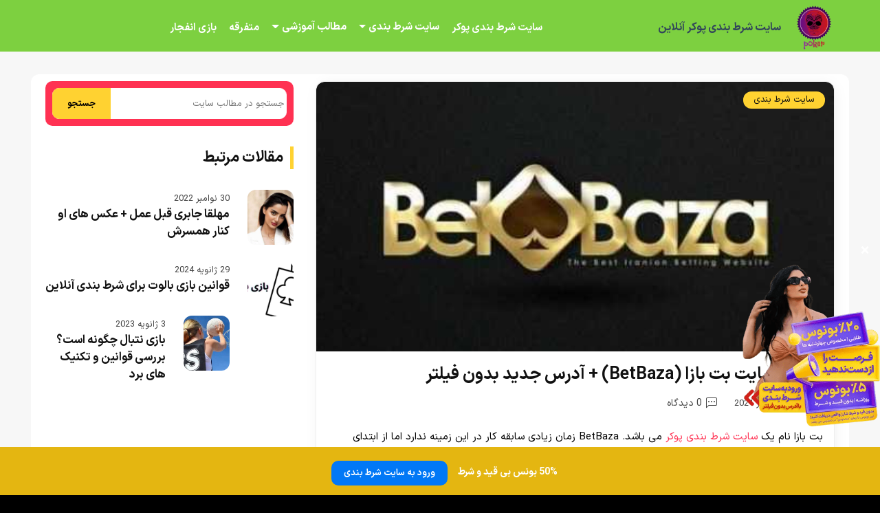

--- FILE ---
content_type: text/html; charset=UTF-8
request_url: https://pokerbama.info/website/betbaza/
body_size: 30479
content:
<!DOCTYPE html>
<html amp lang="fa-IR" data-amp-auto-lightbox-disable transformed="self;v=1" i-amphtml-layout="" i-amphtml-no-boilerplate="" i-amphtml-binding>
<head><meta charset="UTF-8"><meta name="viewport" content="width=device-width,minimum-scale=1"><link rel="preconnect" href="https://cdn.ampproject.org"><style amp-runtime="" i-amphtml-version="012512221826001">html{overflow-x:hidden!important}html.i-amphtml-fie{height:100%!important;width:100%!important}html:not([amp4ads]),html:not([amp4ads]) body{height:auto!important}html:not([amp4ads]) body{margin:0!important}body{-webkit-text-size-adjust:100%;-moz-text-size-adjust:100%;-ms-text-size-adjust:100%;text-size-adjust:100%}html.i-amphtml-singledoc.i-amphtml-embedded{-ms-touch-action:pan-y pinch-zoom;touch-action:pan-y pinch-zoom}html.i-amphtml-fie>body,html.i-amphtml-singledoc>body{overflow:visible!important}html.i-amphtml-fie:not(.i-amphtml-inabox)>body,html.i-amphtml-singledoc:not(.i-amphtml-inabox)>body{position:relative!important}html.i-amphtml-ios-embed-legacy>body{overflow-x:hidden!important;overflow-y:auto!important;position:absolute!important}html.i-amphtml-ios-embed{overflow-y:auto!important;position:static}#i-amphtml-wrapper{overflow-x:hidden!important;overflow-y:auto!important;position:absolute!important;top:0!important;left:0!important;right:0!important;bottom:0!important;margin:0!important;display:block!important}html.i-amphtml-ios-embed.i-amphtml-ios-overscroll,html.i-amphtml-ios-embed.i-amphtml-ios-overscroll>#i-amphtml-wrapper{-webkit-overflow-scrolling:touch!important}#i-amphtml-wrapper>body{position:relative!important;border-top:1px solid transparent!important}#i-amphtml-wrapper+body{visibility:visible}#i-amphtml-wrapper+body .i-amphtml-lightbox-element,#i-amphtml-wrapper+body[i-amphtml-lightbox]{visibility:hidden}#i-amphtml-wrapper+body[i-amphtml-lightbox] .i-amphtml-lightbox-element{visibility:visible}#i-amphtml-wrapper.i-amphtml-scroll-disabled,.i-amphtml-scroll-disabled{overflow-x:hidden!important;overflow-y:hidden!important}amp-instagram{padding:54px 0px 0px!important;background-color:#fff}amp-iframe iframe{box-sizing:border-box!important}[amp-access][amp-access-hide]{display:none}[subscriptions-dialog],body:not(.i-amphtml-subs-ready) [subscriptions-action],body:not(.i-amphtml-subs-ready) [subscriptions-section]{display:none!important}amp-experiment,amp-live-list>[update]{display:none}amp-list[resizable-children]>.i-amphtml-loading-container.amp-hidden{display:none!important}amp-list [fetch-error],amp-list[load-more] [load-more-button],amp-list[load-more] [load-more-end],amp-list[load-more] [load-more-failed],amp-list[load-more] [load-more-loading]{display:none}amp-list[diffable] div[role=list]{display:block}amp-story-page,amp-story[standalone]{min-height:1px!important;display:block!important;height:100%!important;margin:0!important;padding:0!important;overflow:hidden!important;width:100%!important}amp-story[standalone]{background-color:#000!important;position:relative!important}amp-story-page{background-color:#757575}amp-story .amp-active>div,amp-story .i-amphtml-loader-background{display:none!important}amp-story-page:not(:first-of-type):not([distance]):not([active]){transform:translateY(1000vh)!important}amp-autocomplete{position:relative!important;display:inline-block!important}amp-autocomplete>input,amp-autocomplete>textarea{padding:0.5rem;border:1px solid rgba(0,0,0,.33)}.i-amphtml-autocomplete-results,amp-autocomplete>input,amp-autocomplete>textarea{font-size:1rem;line-height:1.5rem}[amp-fx^=fly-in]{visibility:hidden}amp-script[nodom],amp-script[sandboxed]{position:fixed!important;top:0!important;width:1px!important;height:1px!important;overflow:hidden!important;visibility:hidden}
/*# sourceURL=/css/ampdoc.css*/[hidden]{display:none!important}.i-amphtml-element{display:inline-block}.i-amphtml-blurry-placeholder{transition:opacity 0.3s cubic-bezier(0.0,0.0,0.2,1)!important;pointer-events:none}[layout=nodisplay]:not(.i-amphtml-element){display:none!important}.i-amphtml-layout-fixed,[layout=fixed][width][height]:not(.i-amphtml-layout-fixed){display:inline-block;position:relative}.i-amphtml-layout-responsive,[layout=responsive][width][height]:not(.i-amphtml-layout-responsive),[width][height][heights]:not([layout]):not(.i-amphtml-layout-responsive),[width][height][sizes]:not(img):not([layout]):not(.i-amphtml-layout-responsive){display:block;position:relative}.i-amphtml-layout-intrinsic,[layout=intrinsic][width][height]:not(.i-amphtml-layout-intrinsic){display:inline-block;position:relative;max-width:100%}.i-amphtml-layout-intrinsic .i-amphtml-sizer{max-width:100%}.i-amphtml-intrinsic-sizer{max-width:100%;display:block!important}.i-amphtml-layout-container,.i-amphtml-layout-fixed-height,[layout=container],[layout=fixed-height][height]:not(.i-amphtml-layout-fixed-height){display:block;position:relative}.i-amphtml-layout-fill,.i-amphtml-layout-fill.i-amphtml-notbuilt,[layout=fill]:not(.i-amphtml-layout-fill),body noscript>*{display:block;overflow:hidden!important;position:absolute;top:0;left:0;bottom:0;right:0}body noscript>*{position:absolute!important;width:100%;height:100%;z-index:2}body noscript{display:inline!important}.i-amphtml-layout-flex-item,[layout=flex-item]:not(.i-amphtml-layout-flex-item){display:block;position:relative;-ms-flex:1 1 auto;flex:1 1 auto}.i-amphtml-layout-fluid{position:relative}.i-amphtml-layout-size-defined{overflow:hidden!important}.i-amphtml-layout-awaiting-size{position:absolute!important;top:auto!important;bottom:auto!important}i-amphtml-sizer{display:block!important}@supports (aspect-ratio:1/1){i-amphtml-sizer.i-amphtml-disable-ar{display:none!important}}.i-amphtml-blurry-placeholder,.i-amphtml-fill-content{display:block;height:0;max-height:100%;max-width:100%;min-height:100%;min-width:100%;width:0;margin:auto}.i-amphtml-layout-size-defined .i-amphtml-fill-content{position:absolute;top:0;left:0;bottom:0;right:0}.i-amphtml-replaced-content,.i-amphtml-screen-reader{padding:0!important;border:none!important}.i-amphtml-screen-reader{position:fixed!important;top:0px!important;left:0px!important;width:4px!important;height:4px!important;opacity:0!important;overflow:hidden!important;margin:0!important;display:block!important;visibility:visible!important}.i-amphtml-screen-reader~.i-amphtml-screen-reader{left:8px!important}.i-amphtml-screen-reader~.i-amphtml-screen-reader~.i-amphtml-screen-reader{left:12px!important}.i-amphtml-screen-reader~.i-amphtml-screen-reader~.i-amphtml-screen-reader~.i-amphtml-screen-reader{left:16px!important}.i-amphtml-unresolved{position:relative;overflow:hidden!important}.i-amphtml-select-disabled{-webkit-user-select:none!important;-ms-user-select:none!important;user-select:none!important}.i-amphtml-notbuilt,[layout]:not(.i-amphtml-element),[width][height][heights]:not([layout]):not(.i-amphtml-element),[width][height][sizes]:not(img):not([layout]):not(.i-amphtml-element){position:relative;overflow:hidden!important;color:transparent!important}.i-amphtml-notbuilt:not(.i-amphtml-layout-container)>*,[layout]:not([layout=container]):not(.i-amphtml-element)>*,[width][height][heights]:not([layout]):not(.i-amphtml-element)>*,[width][height][sizes]:not([layout]):not(.i-amphtml-element)>*{display:none}amp-img:not(.i-amphtml-element)[i-amphtml-ssr]>img.i-amphtml-fill-content{display:block}.i-amphtml-notbuilt:not(.i-amphtml-layout-container),[layout]:not([layout=container]):not(.i-amphtml-element),[width][height][heights]:not([layout]):not(.i-amphtml-element),[width][height][sizes]:not(img):not([layout]):not(.i-amphtml-element){color:transparent!important;line-height:0!important}.i-amphtml-ghost{visibility:hidden!important}.i-amphtml-element>[placeholder],[layout]:not(.i-amphtml-element)>[placeholder],[width][height][heights]:not([layout]):not(.i-amphtml-element)>[placeholder],[width][height][sizes]:not([layout]):not(.i-amphtml-element)>[placeholder]{display:block;line-height:normal}.i-amphtml-element>[placeholder].amp-hidden,.i-amphtml-element>[placeholder].hidden{visibility:hidden}.i-amphtml-element:not(.amp-notsupported)>[fallback],.i-amphtml-layout-container>[placeholder].amp-hidden,.i-amphtml-layout-container>[placeholder].hidden{display:none}.i-amphtml-layout-size-defined>[fallback],.i-amphtml-layout-size-defined>[placeholder]{position:absolute!important;top:0!important;left:0!important;right:0!important;bottom:0!important;z-index:1}amp-img[i-amphtml-ssr]:not(.i-amphtml-element)>[placeholder]{z-index:auto}.i-amphtml-notbuilt>[placeholder]{display:block!important}.i-amphtml-hidden-by-media-query{display:none!important}.i-amphtml-element-error{background:red!important;color:#fff!important;position:relative!important}.i-amphtml-element-error:before{content:attr(error-message)}i-amp-scroll-container,i-amphtml-scroll-container{position:absolute;top:0;left:0;right:0;bottom:0;display:block}i-amp-scroll-container.amp-active,i-amphtml-scroll-container.amp-active{overflow:auto;-webkit-overflow-scrolling:touch}.i-amphtml-loading-container{display:block!important;pointer-events:none;z-index:1}.i-amphtml-notbuilt>.i-amphtml-loading-container{display:block!important}.i-amphtml-loading-container.amp-hidden{visibility:hidden}.i-amphtml-element>[overflow]{cursor:pointer;position:relative;z-index:2;visibility:hidden;display:initial;line-height:normal}.i-amphtml-layout-size-defined>[overflow]{position:absolute}.i-amphtml-element>[overflow].amp-visible{visibility:visible}template{display:none!important}.amp-border-box,.amp-border-box *,.amp-border-box :after,.amp-border-box :before{box-sizing:border-box}amp-pixel{display:none!important}amp-analytics,amp-auto-ads,amp-story-auto-ads{position:fixed!important;top:0!important;width:1px!important;height:1px!important;overflow:hidden!important;visibility:hidden}amp-story{visibility:hidden!important}html.i-amphtml-fie>amp-analytics{position:initial!important}[visible-when-invalid]:not(.visible),form [submit-error],form [submit-success],form [submitting]{display:none}amp-accordion{display:block!important}@media (min-width:1px){:where(amp-accordion>section)>:first-child{margin:0;background-color:#efefef;padding-right:20px;border:1px solid #dfdfdf}:where(amp-accordion>section)>:last-child{margin:0}}amp-accordion>section{float:none!important}amp-accordion>section>*{float:none!important;display:block!important;overflow:hidden!important;position:relative!important}amp-accordion,amp-accordion>section{margin:0}amp-accordion:not(.i-amphtml-built)>section>:last-child{display:none!important}amp-accordion:not(.i-amphtml-built)>section[expanded]>:last-child{display:block!important}
/*# sourceURL=/css/ampshared.css*/</style><meta http-equiv="X-UA-Compatible" content="IE=edge"><meta name="generator" content="Mobirise v4.9.0, mobirise.com"><meta name="robots" content="index, follow, max-image-preview:large, max-snippet:-1, max-video-preview:-1"><meta name="description" content="در این مقاله از سایت شرط بندی بت بازا برای شما خواهیم گفت تا بتوانید به خوبی با امکانات و شرایط شرط بندی در سایت BetBaza آشنا شوید."><meta property="og:locale" content="fa_IR"><meta property="og:type" content="article"><meta property="og:title" content="بررسی سایت بت بازا (BetBaza) + آدرس جدید بدون فیلتر"><meta property="og:description" content="در این مقاله از سایت شرط بندی بت بازا برای شما خواهیم گفت تا بتوانید به خوبی با امکانات و شرایط شرط بندی در سایت BetBaza آشنا شوید."><meta property="og:url" content="https://pokerbama.info/website/betbaza/"><meta property="og:site_name" content="سایت شرط بندی پوکر آنلاین"><meta property="article:published_time" content="2021-12-26T09:25:41+00:00"><meta property="article:modified_time" content="2021-12-26T09:25:44+00:00"><meta property="og:image" content="https://pokerbama.info/wp-content/uploads/2021/12/00betbaza-1.jpg"><meta property="og:image:width" content="500"><meta property="og:image:height" content="500"><meta property="og:image:type" content="image/jpeg"><meta name="author" content="nabash"><meta name="twitter:card" content="summary_large_image"><meta name="twitter:label1" content="نوشته‌شده بدست"><meta name="twitter:data1" content="nabash"><meta name="twitter:label2" content="زمان تقریبی برای خواندن"><meta name="twitter:data2" content="9 دقیقه"><meta name="generator" content="WordPress 6.8.3"><meta name="generator" content="AMP Plugin v2.5.5; mode=standard"><meta name="msapplication-TileImage" content="https://pokerbama.info/wp-content/uploads/2019/05/cropped-Poker-270x270.png"><meta name="google-site-verification" content="-B61Hq5xIhBw7wDGf3USH08tCht8JUxegMTmmYQ2Q6E"><link rel="preload" href="https://pokerbama.info/wp-content/themes/crash/assets/fonts/IRANSansX-Regular.woff" as="font" crossorigin=""><link rel="preload" href="https://pokerbama.info/wp-content/themes/crash/assets/fonts/IRANSansX-Bold.woff" as="font" crossorigin=""><link rel="preload" href="https://pokerbama.info/wp-content/plugins/rate-my-post/public/css/fonts/ratemypost.eot#iefix" as="font" crossorigin=""><link rel="preload" href="https://pokerbama.info/wp-content/plugins/rate-my-post/public/css/fonts/ratemypost.ttf" type="font/ttf" as="font" crossorigin="anonymous"><script async src="https://cdn.ampproject.org/v0.mjs" type="module" crossorigin="anonymous"></script><script async nomodule src="https://cdn.ampproject.org/v0.js" crossorigin="anonymous"></script><script async custom-element="amp-bind" src="https://cdn.ampproject.org/v0/amp-bind-0.1.mjs" type="module" crossorigin="anonymous"></script><script async nomodule src="https://cdn.ampproject.org/v0/amp-bind-0.1.js" crossorigin="anonymous" custom-element="amp-bind"></script><script async custom-element="amp-form" src="https://cdn.ampproject.org/v0/amp-form-0.1.mjs" type="module" crossorigin="anonymous"></script><script async nomodule src="https://cdn.ampproject.org/v0/amp-form-0.1.js" crossorigin="anonymous" custom-element="amp-form"></script><script src="https://cdn.ampproject.org/v0/amp-mustache-0.2.mjs" async="" custom-template="amp-mustache" type="module" crossorigin="anonymous"></script><script async nomodule src="https://cdn.ampproject.org/v0/amp-mustache-0.2.js" crossorigin="anonymous" custom-template="amp-mustache"></script><script async custom-element="amp-sidebar" src="https://cdn.ampproject.org/v0/amp-sidebar-0.1.mjs" type="module" crossorigin="anonymous"></script><script async nomodule src="https://cdn.ampproject.org/v0/amp-sidebar-0.1.js" crossorigin="anonymous" custom-element="amp-sidebar"></script><link rel="shortcut icon" href="https://pokerbama.info/wp-content/uploads/2024/01/Poker.png" type="image/x-icon"><link rel="icon" href="https://pokerbama.info/wp-content/uploads/2019/05/cropped-Poker-32x32.png" sizes="32x32"><link rel="icon" href="https://pokerbama.info/wp-content/uploads/2019/05/cropped-Poker-192x192.png" sizes="192x192"><style amp-custom="">@font-face{font-family:DefaultX;src:url("https://pokerbama.info/wp-content/themes/crash/assets/fonts/IRANSansX-Regular.woff") format("woff"),url("https://pokerbama.info/wp-content/themes/crash/assets/fonts/IRANSansX-Regular.woff2") format("woff2");font-weight:400;font-style:normal;font-display:swap}@font-face{font-family:DefaultX;src:url("https://pokerbama.info/wp-content/themes/crash/assets/fonts/IRANSansX-Bold.woff") format("woff"),url("https://pokerbama.info/wp-content/themes/crash/assets/fonts/IRANSansX-Bold.woff2") format("woff2");font-weight:700;font-style:normal;font-display:swap}div,span,h1,h2,h3,h4,h5,p,a,ol,ul,li,textarea,input{font:inherit}*{box-sizing:border-box;outline:none}:focus{outline:none}body{position:relative;font-style:normal;line-height:1.5;color:#fff;direction:rtl;background:#000}section{background-color:#fff;background-position:50% 50%;background-repeat:no-repeat;background-size:cover;overflow:hidden;padding:30px 0}section,.container{position:relative;word-wrap:break-word}h1,h2,h3,h4,h5{margin:0;padding:0}p,li{line-height:1.7}ul,ol,p{margin-bottom:0;margin-top:0}ul{display:block;list-style-type:disc;margin-block-start:0;margin-block-end:0;margin-inline-start:0;margin-inline-end:0;padding-inline-start:0}a{cursor:pointer;color:#ff3152;text-decoration:none}a:hover{text-decoration:none;color:#ff3152}h1,h2,h3,h4,h5,.display-5,.display-7{word-break:break-word;word-wrap:break-word}b{font-weight:bold}input:-webkit-autofill,input:-webkit-autofill:hover,input:-webkit-autofill:focus,input:-webkit-autofill:active{transition-delay:9999s;transition-property:background-color,color}html,body{height:auto;min-height:100vh}.mt-20{margin-top:20px}.mb-20{margin-bottom:20px}.text-center{text-align:center}.tiny-section-title{margin:0;padding:0;font-style:normal;line-height:1.2;width:100%}.btn{font-family:DefaultX;text-align:center;position:relative;margin:.4rem .8rem;font-weight:700;border-width:2px;border-style:solid;font-style:normal;white-space:normal;transition:all .2s ease-in-out,box-shadow 2s ease-in-out;display:inline-flex;align-items:center;justify-content:center;word-break:break-word;line-height:1.5}.btn-form{padding:1rem 2rem}.btn-form:hover{cursor:pointer}.card-title{margin:0}.card-img{border-radius:0;width:auto;flex-shrink:0}.card-img img{width:100%}.card-img amp-img{width:100%}.card{position:relative;background-color:transparent;border:none;border-radius:0;width:100%;padding-left:1rem;padding-right:1rem}@media (max-width: 767px){.card:not(.last-child){padding-bottom:2rem}}.card .card-wrapper{height:100%}@media (max-width: 767px){.card .card-wrapper{flex-direction:column}}.card img,.card amp-img{height:100%;object-fit:cover;object-position:center}.tiny-justify-content-center{justify-content:center}.tiny-white{color:#fff}.align-center{text-align:center}@media (max-width: 767px){.align-center{text-align:center}}.tiny-bold{font-weight:700}.tiny-section-btn{font-size:0}nav .tiny-section-btn{margin-left:0;margin-right:0}[type="submit"]{-webkit-appearance:none}.menu-container{display:flex;justify-content:space-between;align-items:center;min-height:70px}@media (max-width: 991px){.menu-container{max-width:100%;padding:0 2rem}}@media (max-width: 767px){.menu-container{padding:0 1rem}}.navbar{z-index:100;width:100%}.navbar-fixed-top{position:fixed;top:0}.navbar-brand{display:flex;align-items:center;word-break:break-word;z-index:1}.navbar-logo{margin-left:.8rem}@media (max-width: 767px){.navbar-logo amp-img{max-height:55px;max-width:55px}}.navbar-caption-wrap{display:grid}.navbar .navbar-collapse{display:flex;flex-basis:auto;align-items:center;justify-content:flex-end;margin-left:auto;margin-right:auto;float:none}@media (max-width: 991px){.navbar .navbar-collapse{display:none;position:absolute;top:0;right:0;min-height:100vh;padding:70px 2rem 1rem;z-index:1}}.navbar-nav{display:flex;flex-wrap:wrap;padding-right:0;min-width:10rem;list-style:none}@media (max-width: 991px){.navbar-nav{flex-direction:column}}.navbar-nav li{margin-left:18px;font-weight:bold}.navbar-nav li a{color:#fff;font-size:15px}.navbar-nav li a:hover{color:#ffd231}.nav-item{word-break:break-all}.navbar-caption{transition:all .2s}.nav-dropdown .dropdown-menu{min-width:10rem;padding-bottom:1.25rem;padding-top:1.25rem;position:absolute;right:0}.nav-dropdown .dropdown-menu .dropdown{position:relative;margin-left:auto}.dropdown-menu .dropdown:hover > .dropdown-menu{opacity:1;pointer-events:all}.nav-dropdown ul{list-style:none}.nav-item.dropdown{position:relative}.navbar-nav .menu-item-has-children a{display:flex;align-items:center;justify-content:center;font-weight:700}.navbar-nav .menu-item-has-children a:after{content:"";margin-right:.25rem;border-top:.35em solid;border-right:.35em solid transparent;border-left:.35em solid transparent;border-bottom:0}@media (max-width: 792px){.navbar-nav .menu-item-has-children a{display:inline-flex}}.navbar-nav .sub-menu li a:after{display:none}.navbar-nav .sub-menu li a{line-height:2;display:flex;justify-content:center;align-items:center;padding:.25rem 1.5rem;white-space:nowrap;transition:.4s;font-size:15px}.nav-item.dropdown .dropdown-menu{opacity:0;pointer-events:none}.nav-item.dropdown:hover > .dropdown-menu{opacity:1;pointer-events:all;border-radius:10px}.hamburger span{position:absolute;right:0;width:30px;height:2px;border-right:5px}.hamburger span:nth-child(1){top:0;transition:all .2s}.hamburger span:nth-child(2){top:8px;transition:all .15s}.hamburger span:nth-child(3){top:8px;transition:all .15s}.hamburger span:nth-child(4){top:16px;transition:all .2s}.ampstart-btn.hamburger{position:absolute;top:25px;left:25px;margin-right:auto;width:30px;height:20px;background:none;border:none;cursor:pointer;z-index:1000;-webkit-box-shadow:0 0 62px 8px gold;box-shadow:0 0 62px 8px gold}@media (min-width: 992px){.ampstart-btn,amp-sidebar{display:none}}.close-sidebar{width:30px;height:30px;position:relative;cursor:pointer;background-color:transparent;border:none;margin-bottom:20px}.close-sidebar span{position:absolute;left:0;width:30px;height:2px;border-right:5px}.close-sidebar span:nth-child(1){transform:rotate(45deg)}.close-sidebar span:nth-child(2){transform:rotate(-45deg)}.builder-sidebar{position:relative;min-height:100vh;z-index:1030;padding:1rem 2rem;max-width:20rem}.builder-sidebar .dropdown:hover > .dropdown-menu{position:relative;text-align:center}div[submit-success]{padding:1rem;margin-bottom:1rem}div[submit-error]{padding:1rem;margin-bottom:1rem}textarea[type="hidden"]{display:none}amp-img{width:100%}amp-img img{max-height:100%;max-width:100%}html:not(.is-builder) amp-img > a{position:absolute;top:0;bottom:0;left:0;right:0;z-index:1}div.placeholder{z-index:4;background:rgba(255,255,255,.5)}div.placeholder svg{position:absolute;top:50%;left:50%;transform:translate(-50%,-50%);width:20%;height:auto}@keyframes big-anim{from{stroke-dashoffset:900}to{stroke-dashoffset:0}}@keyframes small-anim{from{stroke-dashoffset:850}to{stroke-dashoffset:0}}.container{padding-right:1rem;padding-left:1rem;width:100%;margin-right:auto;margin-left:auto}@media (max-width: 767px){.container{max-width:540px}}@media (min-width: 768px){.container{max-width:720px}}@media (min-width: 992px){.container{max-width:960px}}@media (min-width: 1200px){.container{max-width:1190px}}.tiny-flex{display:flex}.tiny-jc-c{justify-content:center}.tiny-row{display:-webkit-box;display:-webkit-flex;display:-ms-flexbox;display:flex;-webkit-flex-wrap:wrap;-ms-flex-wrap:wrap;flex-wrap:wrap;margin-right:-1rem;margin-left:-1rem}.tiny-column{flex-direction:column}@media (max-width: 767px){.tiny-col-sm-12{-ms-flex:0 0 100%;flex:0 0 100%;max-width:100%;padding-right:1rem;padding-left:1rem}}@media (min-width: 768px){.tiny-col-md-12{-ms-flex:0 0 100%;flex:0 0 100%;max-width:100%;padding-right:1rem;padding-left:1rem}}@media (min-width: 992px){.tiny-col-lg-4{-ms-flex:0 0 33.33%;flex:0 0 33.33%;max-width:33.33%;padding-right:1rem;padding-left:1rem}.tiny-col-lg-8{-ms-flex:0 0 66.666667%;flex:0 0 66.666667%;max-width:66.666667%;padding-left:1rem;padding-right:1rem}.tiny-col-lg-12{-ms-flex:0 0 100%;flex:0 0 100%;max-width:100%;padding-right:1rem;padding-left:1rem}}.tiny-pb-3{padding-bottom:1.5rem}.tiny-m-auto{margin:auto}.form-block{z-index:1;background-color:#f8f8f8;padding:3rem;position:relative;overflow:visible;border-radius:10px}@media (max-width: 992px){.form-block{padding:1rem}}.form-block input,.form-block textarea{border-radius:0;border-radius:10px;background-color:#e5e5e5;margin:0;transition:.4s;width:100%;border:1px solid #e1e1e1;padding:11px 1rem;color:#333}.field{flex-basis:50%;flex-grow:1;flex-shrink:1;padding:.5rem}@media (max-width: 768px){.field{flex-basis:100%}}textarea{width:100%;margin-right:0}.text-field{flex-basis:100%;flex-grow:1rem;flex-shrink:1;padding:.5rem}amp-img,img{height:100%;width:100%}amp-sidebar{background:transparent}.iconfont-wrapper{display:inline-block;width:1.5rem;height:1.5rem}.amp-iconfont{vertical-align:middle;width:1.5rem;font-size:1.5rem}body{font-family:DefaultX}div[submit-success]{background:#e4b611}div[submit-error]{background:#ca4336}.display-5{font-family:"DefaultX",sans-serif;font-size:16px;line-height:1.2}.display-7{font-family:"DefaultX",sans-serif;font-size:15px;line-height:1.6}.form-block input,.form-block textarea{font-family:"DefaultX",sans-serif;font-size:1rem;line-height:1.6}@media (max-width: 768px){.display-5{font-size:1.2rem;font-size:calc(1.175rem + ( 1.5 - 1.175 ) * ( ( 100vw - 20rem ) / ( 48 - 20 ) ));line-height:calc(1.4 * ( 1.175rem + ( 1.5 - 1.175 ) * ( ( 100vw - 20rem ) / ( 48 - 20 ) ) ))}.display-7{font-size:15px;line-height:calc(1.4 * ( 1rem + ( 1 - 1 ) * ( ( 100vw - 20rem ) / ( 48 - 20 ) ) ))}}.btn{padding:20px 55px;border-radius:0}.btn svg{margin-left:10px}.btn-sm{padding:8px 20px;border-radius:0}.btn-md{padding:10px 30px;border-radius:0}@media (max-width: 991px){.btn-md,.btn-sm{width:100%;margin-right:auto;margin-left:auto;float:none}}.btn-info,.btn-info:active{background-color:#0178f6;border-color:#0178f6;color:#fff}.btn-info:hover,.btn-info:focus,.btn-info:focus-within{background-color:#0178f6;border-color:#0178f6;color:#fff}.btn-primary,.btn-primary:active{background-color:#ffd231;border-color:#ffd231;color:#000}.btn-primary:hover,.btn-primary:focus,.btn-primary:focus-within{background-color:#ffd231;border-color:#ffd231;color:#000}.text-primary{color:#ffd231}a[class*="text-"],.amp-iconfont{transition:.2s ease-in-out}a.text-primary:hover,a.text-primary:focus{color:#34dce4}.btn{font-size:.9rem;font-weight:700;border-radius:10px}.card{border-radius:10px}.card .card-title{transition:.5s}.card-wrapper:hover .card-img:after{opacity:.4}.card-wrapper{height:auto}.cid-rdpU7WhxMh{background-color:#7dd040;overflow:visible}.cid-rdpU7WhxMh .navbar{min-height:70px;background:#7dd040;padding-top:5px}.cid-rdpU7WhxMh .navbar-brand .navbar-logo{max-height:70px;min-width:30px;max-width:70px}.cid-rdpU7WhxMh .navbar-brand .navbar-logo amp-img,.cid-rdpU7WhxMh .navbar-brand .navbar-logo img{height:70px;width:70px;object-fit:contain}.cid-rdpU7WhxMh .navbar-caption{line-height:inherit;color:#31445b}@media (max-width: 991px){.cid-rdpU7WhxMh .navbar .navbar-collapse{background:#81d742}}.cid-rdpU7WhxMh .dropdown-menu{background:#81d742}.cid-rdpU7WhxMh .hamburger span{background-color:#fff}.cid-rdpU7WhxMh .builder-sidebar{background-color:#81d742}.cid-rdpU7WhxMh .close-sidebar:focus{outline:2px auto #ffd231}.cid-rdpU7WhxMh .close-sidebar span{background-color:#fff}.cid-rdpU7WhxMh .iconfont-wrapper{height:1.3rem;width:1.3rem;padding:.2rem;display:inline-flex;justify-content:center;align-items:center}.cid-rdpU7WhxMh .iconfont-wrapper .amp-iconfont{vertical-align:middle;font-size:1.3rem;width:1.3rem}.cid-rdpUbNM30k{padding-top:1rem;padding-bottom:5rem;background-color:#81d742}.cid-rdpUbNM30k .tiny-flex{align-items:center}.cid-rdpUbNM30k .copy-box{padding:0 16px}.cid-rdpUbNM30k .copy-box amp-img{margin-bottom:10px;width:70px;height:70px;margin-right:auto;margin-left:auto;margin-top:25px}.cid-rdpUbNM30k .social-box{text-align:center}.cid-rdpUbNM30k .iconfont-wrapper{display:inline-flex;justify-content:center;align-items:center;padding:.2rem;margin-right:.8rem}.cid-rdpUbNM30k .amp-iconfont{font-size:1.6rem;width:1.6rem;color:#fff}.cid-rdpUbNM30k .custom-box{position:relative;text-align:center;display:block}[class*="-iconfont"]{display:inline-flex}.copy-text{font-size:14px}.cid-qTgULk6c2N{padding-top:3rem;padding-bottom:5rem;background-color:#f7f7f7}.content-single h2{font-size:20px;color:#000;margin-bottom:20px;font-weight:bold;margin-top:35px}.content-single h3{font-size:19px;color:#000;margin-bottom:12px;font-weight:bold;margin-top:35px}.content-single h4{font-size:18px;color:#000;margin-bottom:12px;font-weight:bold;margin-top:35px}.content-single h5{font-size:16px;color:#000;margin-bottom:12px;font-weight:bold;margin-top:35px}.content-single amp-img{max-width:100%;height:auto;width:auto;border-radius:10px;margin:20px auto 15px}.content-single img{max-width:100%;height:auto;width:auto;border-radius:10px;margin:20px auto 15px}.cid-qTgULk6c2N .card .card-img amp-img{border-radius:12px 12px 0 0}.cid-qTgULk6c2N .card .card-img img{border-radius:12px 12px 0 0}.cid-qTgULk6c2N .homebox-wrape{background:#fff;padding:10px 5px;border-radius:12px}.cid-qTgULk6c2N .homebox-head h1{font-size:30px;font-weight:bold}.cid-qTgULk6c2N .homebox-head{padding:10px;background:#ff3152;border-radius:10px;margin-bottom:30px}.cid-qTgULk6c2N .homebox-foot{padding:30px 10px;background:#ff3152;border-radius:10px;margin-top:35px}.cid-qTgULk6c2N .homebox-foot ul{list-style:none;text-align:center}.cid-qTgULk6c2N .homebox-foot ul a{color:#fff}.cid-qTgULk6c2N .homebox-foot ul li{padding:8px 0;border-bottom:1px solid rgba(255,255,255,.25)}.cid-qTgULk6c2N .homebox-foot ul li:last-child{border-bottom:none}.cid-qTgULk6c2N .homebox-side .top-home-articles-title{margin-bottom:30px}.cid-qTgULk6c2N .homebox-side .top-home-articles-title h4{font-size:22px;font-weight:bold;color:#111}.cid-qTgULk6c2N .homebox-side .top-home-articles-title h4:before{content:"";margin-left:10px;color:#ffd231;border-left:5px solid #ffd231}.cid-qTgULk6c2N .homebox-side article{margin-bottom:30px;position:relative}.cid-qTgULk6c2N .homebox-side amp-img,.homebox-side img{width:80px;height:80px;border-radius:12px;float:right;margin-left:13px}.cid-qTgULk6c2N .homebox-side .top-home-articles h4{font-size:17px;font-weight:bold}.cid-qTgULk6c2N .homebox-side .top-home-articles h4 a{color:#111}.cid-qTgULk6c2N .homebox-side .top-home-articles time{font-size:13px;color:#444;float:right;display:contents}.cid-qTgULk6c2N .card{margin-bottom:1rem;width:100%}@media (min-width: 967px){.cid-qTgULk6c2N .card{margin-bottom:30px}}.cid-qTgULk6c2N .card-wrapper{background:#fff;box-shadow:2px 2px 25px -7px rgba(0,0,0,.1);transition:all .3s;border-radius:12px;border:1px solid #eee}.cid-qTgULk6c2N .card-box{padding:1rem}.cid-qTgULk6c2N .card-box h3{font-size:20px;color:#111;font-weight:bold;margin-top:5px}.cid-qTgULk6c2N .card-box h3 a{color:#111}.cid-qTgULk6c2N .single-post h1{font-size:25px;color:#111;font-weight:bold}.cid-qTgULk6c2N .card-box .card-title h3{font-size:22px;color:#111;font-weight:bold}.cid-qTgULk6c2N .card-box .card-title h3 a{color:#111}.cid-qTgULk6c2N .card-box p{font-size:14px;color:#111;margin-top:15px}.cid-qTgULk6c2N .single-post{padding-bottom:35px}.cid-qTgULk6c2N .card-box .meta-single{text-align:right;margin-top:10px;margin-bottom:25px}.cid-qTgULk6c2N .card-box .meta-single time{font-size:13px;color:#444;margin-right:20px}.cid-qTgULk6c2N .card-box .meta-single time svg{vertical-align:middle;margin-left:2px}.cid-qTgULk6c2N .card-box .meta-single .author-comments{color:#444;font-size:14px;margin-right:20px}.cid-qTgULk6c2N .card-box .meta-single .author-comments svg{vertical-align:middle;margin-left:2px;margin-bottom:3px}.cid-qTgULk6c2N .authorbox-head{padding:20px 30px}.cid-qTgULk6c2N .authorbox-single{margin-bottom:5px}.cid-qTgULk6c2N .authorbox-head h1,.authorbox-head h4{font-size:22px;font-weight:bold;color:#fff;margin-top:10px;margin-bottom:10px}.cid-qTgULk6c2N .authorbox-head h4 a{color:#fff}.cid-qTgULk6c2N .authorbox-head img,.authorbox-head amp-img{width:60px;height:60px;border:1px solid #ddd;border-radius:6px;float:none;margin-right:auto;margin-left:auto;display:inline-block}.cid-qTgULk6c2N .authorbox-head p{color:#fff;font-size:13px}.cid-qTgULk6c2N .cat-badge{position:absolute;right:30px;top:15px;z-index:10;display:inline-block}.cid-qTgULk6c2N .cat-badge a{font-size:13px;color:#111;background:#ffd231;display:inline-block;padding:3px 15px;vertical-align:top;margin-bottom:5px;margin-left:5px;border-radius:25px}.cid-qTgULk6c2N .content-single p{font-size:15px;color:#000;margin-bottom:10px}.cid-qTgULk6c2N .next-post{padding-top:5px;padding-bottom:20px;background-color:#fff}.cid-qTgULk6c2N .next-post .box{padding:1.5rem;border-radius:10px;display:flex;justify-content:space-between;color:#fff;font-weight:bold}.cid-qTgULk6c2N .next-post .box a{color:#fff}.cid-qTgULk6c2N .next-post .box-text time{font-size:12px;font-weight:normal}.cid-qTgULk6c2N .next-post .box-text span{font-size:12px;font-weight:normal}.cid-qTgULk6c2N .next-post .box1{background:#7dd040;margin-bottom:10px}.cid-qTgULk6c2N .next-post .iconfont-wrapper{width:2rem;height:2rem;margin:auto 0 0 1rem}.cid-qTgULk6c2N .content-single ul{margin-bottom:30px;color:#000}.cid-qTgULk6c2N .content-single ul li{list-style-type:"👈";padding-inline-start:5px;margin-right:20px}.cid-qTgULk6c2N .content-single ul li::marker{color:#ffd231}.cid-qTgULk6c2N .content-single ol{color:#000}.cid-qTgULk6c2N .content-single ol li{margin-top:10px}.cid-qTgULk6c2N .comments-box h3{font-size:22px;font-weight:bold;color:#111;margin-bottom:30px}.cid-qTgULk6c2N .comments-box h3:before{content:"";margin-left:10px;color:#ffd231;border-left:5px solid #ffd231}.search__input{background:#fff;border:1px solid #fff;border-radius:10px;min-width:220px;width:100%;color:#444;height:45px;font-size:13px}.search-form button{font-family:DefaultX;float:left;padding:10px 20px 9px;margin-top:-45px;border-radius:10px 0 0 10px;margin-left:0;height:45px;font-size:13px}.section-stickymsg{position:fixed;bottom:0;width:100%;height:auto;padding-top:13px;padding-bottom:8px;background-color:#e4b611;transition:all .4s ease-in-out;color:#fff;text-align:center;z-index:9999;font-weight:bold;font-size:14px}.section-stickymsg a{padding:6px 16px;font-size:13px}@media (max-width: 991px){.section-stickymsg a{width:auto;margin-right:5px}}.section-fixmenu{position:fixed;-webkit-overflow-scrolling:touch;top:auto;right:0;bottom:70px;left:auto;align-items:right;justify-content:right;width:100%;max-width:280px;margin:0 auto;background:transparent;z-index:99999}.menmen .toggle-el{transition:all .2s ease;overflow:hidden}.menmen input[type=checkbox].hide-input:checked + .toggle-el{height:0;opacity:0;padding-top:0;padding-bottom:0}.menmen input.hide-input{display:none}.menmen label.toggle{text-align:center;display:inline-block;cursor:pointer;padding:.5em 1em;font-size:1rem;border-radius:3px;user-select:none;color:#fff}.section-fixmenu img,.section-fixmenu amp-img{max-width:200px}.lwptoc{width:100%;border-radius:15px}.lwptoc:not(#_#_#_#_#_#_#_){background-color:#f1f1f1;border:none;padding:20px}.lwptoc-light .lwptoc_i{direction:rtl;text-align:right}.lwptoc-light .lwptoc_i:not(#_#_#_#_#_#_#_){background:transparent;color:#222}.lwptoc_item a{font-size:15px;font-weight:bold}.rmp-amp-rating-widget__fieldset>input:not(#_#_#_#_#_#_#_#_){margin-left:1px}.rmp-amp-rating-widget__fieldset:not(#_#_#_#_#_#_#_){margin-bottom:6px}.rmp-amp-centered-fieldset{color:#ffd231}.rmp-amp-rating-widget__results{color:#ffd231}.wp-block-image.aligncenter{margin-right:auto;margin-left:auto}.cid-qTgULk6c2N .comments{padding-top:2.5rem;padding-bottom:2rem}.cid-qTgULk6c2N .comments .btn{padding:10px 50px}.cid-qTgULk6c2N .comments fieldset{border:none}img:is([sizes="auto" i], [sizes^="auto," i]){contain-intrinsic-size:3000px 1500px}.rmp-amp-rating-widget{text-align:center}#rmp-amp-rating-widget__title{font-size:1.8rem;margin-bottom:.5rem}.rmp-amp-rating-widget .rmp-amp-rating-widget__subtitle{margin-bottom:0}#rmp-amp-action,#rmp-amp-post-id{display:none}.rmp-amp-centered-fieldset{margin-left:auto;margin-right:auto;max-width:100%}.rmp-amp-rating-widget__fieldset{--star-size:3;padding:0;border:none;unicode-bidi:bidi-override;direction:rtl;user-select:none;font-size:3em;font-size:calc(var(--star-size) * 1em);cursor:pointer;-webkit-tap-highlight-color:rgba(0,0,0,0);-webkit-tap-highlight-color:transparent;margin-bottom:16px;line-height:normal;display:inline-block}.rmp-amp-rating-widget__fieldset > label,.rmp-amp-rating-widget__fieldset > input[type=radio] + label{display:inline-block;position:relative;width:1.1em;width:calc(var(--star-size) / 3 * 1.1em);font-size:2rem}.rmp-amp-rating-widget__fieldset > *:hover,.rmp-amp-rating-widget__fieldset > *:hover ~ label,.rmp-amp-rating-widget__fieldset:not(:hover) > input:checked ~ label{color:transparent;cursor:inherit}.rmp-amp-rating-widget__fieldset > *:hover:before,.rmp-amp-rating-widget__fieldset > *:hover ~ label:before,.rmp-amp-rating-widget__fieldset:not(:hover) > input:checked ~ label:before{content:"★";position:absolute;color:gold}.rmp-amp-rating-widget__fieldset > input{position:relative;transform:scale(3);transform:scale(var(--star-size));top:-.5em;top:calc(var(--star-size) / 6 * -1em);margin-left:-2.5em;margin-left:calc(var(--star-size) / 6 * -5em);z-index:2;opacity:0;font-size:initial}form.amp-form-submit-error [submit-error]{color:red}.rmp-amp-rating-widget__results--hidden{display:none}label#rmp-amp-post-nonce{display:none}amp-img.amp-wp-enforced-sizes{object-fit:contain}.amp-wp-default-form-message>p{margin:1em 0;padding:.5em}.amp-wp-default-form-message[submit-success]>p.amp-wp-form-redirecting,.amp-wp-default-form-message[submitting]>p{font-style:italic}.amp-wp-default-form-message[submit-success]>p:not(.amp-wp-form-redirecting){background-color:#90ee90;border:1px solid green;color:#000}.amp-wp-default-form-message[submit-error]>p{background-color:#ffb6c1;border:1px solid red;color:#000}.amp-wp-default-form-message[submit-success]>p:empty{display:none}amp-img img,amp-img noscript{image-rendering:inherit;object-fit:inherit;object-position:inherit}:where(.wp-block-button__link){border-radius:9999px;box-shadow:none;padding:calc(.667em + 2px) calc(1.333em + 2px);text-decoration:none}:root :where(.wp-block-button .wp-block-button__link.is-style-outline),:root :where(.wp-block-button.is-style-outline>.wp-block-button__link){border:2px solid;padding:.667em 1.333em}:root :where(.wp-block-button .wp-block-button__link.is-style-outline:not(.has-text-color)),:root :where(.wp-block-button.is-style-outline>.wp-block-button__link:not(.has-text-color)){color:currentColor}:root :where(.wp-block-button .wp-block-button__link.is-style-outline:not(.has-background)),:root :where(.wp-block-button.is-style-outline>.wp-block-button__link:not(.has-background)){background-color:initial;background-image:none}:where(.wp-block-columns){margin-bottom:1.75em}:where(.wp-block-columns.has-background){padding:1.25em 2.375em}:where(.wp-block-post-comments input[type=submit]){border:none}:where(.wp-block-cover-image:not(.has-text-color)),:where(.wp-block-cover:not(.has-text-color)){color:#fff}:where(.wp-block-cover-image.is-light:not(.has-text-color)),:where(.wp-block-cover.is-light:not(.has-text-color)){color:#000}:root :where(.wp-block-cover h1:not(.has-text-color)),:root :where(.wp-block-cover h2:not(.has-text-color)),:root :where(.wp-block-cover h3:not(.has-text-color)),:root :where(.wp-block-cover h4:not(.has-text-color)),:root :where(.wp-block-cover h5:not(.has-text-color)),:root :where(.wp-block-cover h6:not(.has-text-color)),:root :where(.wp-block-cover p:not(.has-text-color)){color:inherit}:where(.wp-block-file){margin-bottom:1.5em}:where(.wp-block-file__button){border-radius:2em;display:inline-block;padding:.5em 1em}:where(.wp-block-file__button):is(a):active,:where(.wp-block-file__button):is(a):focus,:where(.wp-block-file__button):is(a):hover,:where(.wp-block-file__button):is(a):visited{box-shadow:none;color:#fff;opacity:.85;text-decoration:none}:where(.wp-block-group.wp-block-group-is-layout-constrained){position:relative}.wp-block-image>a,.wp-block-image>figure>a{display:inline-block}.wp-block-image img{box-sizing:border-box;height:auto;max-width:100%;vertical-align:bottom}.wp-block-image[data-amp-original-style*=border-radius] img,.wp-block-image[data-amp-original-style*=border-radius]>a{border-radius:inherit}.wp-block-image.aligncenter{text-align:center}.wp-block-image .aligncenter,.wp-block-image.aligncenter{display:table}.wp-block-image .aligncenter{margin-left:auto;margin-right:auto}.wp-block-image :where(figcaption){margin-bottom:1em;margin-top:.5em}.wp-block-image figure{margin:0}@keyframes show-content-image{0%{visibility:hidden}99%{visibility:hidden}to{visibility:visible}}@keyframes turn-on-visibility{0%{opacity:0}to{opacity:1}}@keyframes turn-off-visibility{0%{opacity:1;visibility:visible}99%{opacity:0;visibility:visible}to{opacity:0;visibility:hidden}}@keyframes lightbox-zoom-in{0%{transform:translate(calc(( ( -100vw + var(--wp--lightbox-scrollbar-width) ) / 2 + var(--wp--lightbox-initial-left-position) ) * -1),calc(-50vh + var(--wp--lightbox-initial-top-position))) scale(var(--wp--lightbox-scale))}to{transform:translate(50%,-50%) scale(1)}}@keyframes lightbox-zoom-out{0%{transform:translate(50%,-50%) scale(1);visibility:visible}99%{visibility:visible}to{transform:translate(calc(( ( -100vw + var(--wp--lightbox-scrollbar-width) ) / 2 + var(--wp--lightbox-initial-left-position) ) * -1),calc(-50vh + var(--wp--lightbox-initial-top-position))) scale(var(--wp--lightbox-scale));visibility:hidden}}:where(.wp-block-latest-comments:not([data-amp-original-style*=line-height] .wp-block-latest-comments__comment)){line-height:1.1}:where(.wp-block-latest-comments:not([data-amp-original-style*=line-height] .wp-block-latest-comments__comment-excerpt p)){line-height:1.8}:root :where(.wp-block-latest-posts.is-grid){padding:0}:root :where(.wp-block-latest-posts.wp-block-latest-posts__list){padding-right:0}ol,ul{box-sizing:border-box}:root :where(.wp-block-list.has-background){padding:1.25em 2.375em}:where(.wp-block-navigation.has-background .wp-block-navigation-item a:not(.wp-element-button)),:where(.wp-block-navigation.has-background .wp-block-navigation-submenu a:not(.wp-element-button)){padding:.5em 1em}:where(.wp-block-navigation .wp-block-navigation__submenu-container .wp-block-navigation-item a:not(.wp-element-button)),:where(.wp-block-navigation .wp-block-navigation__submenu-container .wp-block-navigation-submenu a:not(.wp-element-button)),:where(.wp-block-navigation .wp-block-navigation__submenu-container .wp-block-navigation-submenu button.wp-block-navigation-item__content),:where(.wp-block-navigation .wp-block-navigation__submenu-container .wp-block-pages-list__item button.wp-block-navigation-item__content){padding:.5em 1em}@keyframes overlay-menu__fade-in-animation{0%{opacity:0;transform:translateY(.5em)}to{opacity:1;transform:translateY(0)}}:root :where(p.has-background){padding:1.25em 2.375em}:where(p.has-text-color:not(.has-link-color)) a{color:inherit}:where(.wp-block-post-comments-form) input:not([type=submit]),:where(.wp-block-post-comments-form) textarea{border:1px solid #949494;font-family:inherit;font-size:1em}:where(.wp-block-post-comments-form) input:where(:not([type=submit]):not([type=checkbox])),:where(.wp-block-post-comments-form) textarea{padding:calc(.667em + 2px)}:where(.wp-block-post-excerpt){box-sizing:border-box;margin-bottom:var(--wp--style--block-gap);margin-top:var(--wp--style--block-gap)}:where(.wp-block-preformatted.has-background){padding:1.25em 2.375em}:where(.wp-block-search__button){border:1px solid #ccc;padding:6px 10px}:where(.wp-block-search__input){font-family:inherit;font-size:inherit;font-style:inherit;font-weight:inherit;letter-spacing:inherit;line-height:inherit;text-transform:inherit}:where(.wp-block-search__button-inside .wp-block-search__inside-wrapper){border:1px solid #949494;box-sizing:border-box;padding:4px}:where(.wp-block-search__button-inside .wp-block-search__inside-wrapper) :where(.wp-block-search__button){padding:4px 8px}:root :where(.wp-block-separator.is-style-dots){height:auto;line-height:1;text-align:center}:root :where(.wp-block-separator.is-style-dots):before{color:currentColor;content:"···";font-family:serif;font-size:1.5em;letter-spacing:2em;padding-left:2em}:root :where(.wp-block-site-logo.is-style-rounded){border-radius:9999px}:root :where(.wp-block-social-links .wp-social-link a){padding:.25em}:root :where(.wp-block-social-links.is-style-logos-only .wp-social-link a){padding:0}:root :where(.wp-block-social-links.is-style-pill-shape .wp-social-link a){padding-left:.6666666667em;padding-right:.6666666667em}:root :where(.wp-block-tag-cloud.is-style-outline){display:flex;flex-wrap:wrap;gap:1ch}:root :where(.wp-block-tag-cloud.is-style-outline a){border:1px solid;margin-left:0;padding:1ch 2ch}:root :where(.wp-block-tag-cloud.is-style-outline a):not(#_#_#_#_#_#_#_#_){font-size:unset;text-decoration:none}:root :where(.wp-block-table-of-contents){box-sizing:border-box}:where(.wp-block-term-description){box-sizing:border-box;margin-bottom:var(--wp--style--block-gap);margin-top:var(--wp--style--block-gap)}:where(pre.wp-block-verse){font-family:inherit}:root{--wp--preset--font-size--normal:16px;--wp--preset--font-size--huge:42px}.aligncenter{clear:both}html :where(.has-border-color){border-style:solid}html :where([data-amp-original-style*=border-top-color]){border-top-style:solid}html :where([data-amp-original-style*=border-right-color]){border-left-style:solid}html :where([data-amp-original-style*=border-bottom-color]){border-bottom-style:solid}html :where([data-amp-original-style*=border-left-color]){border-right-style:solid}html :where([data-amp-original-style*=border-width]){border-style:solid}html :where([data-amp-original-style*=border-top-width]){border-top-style:solid}html :where([data-amp-original-style*=border-right-width]){border-left-style:solid}html :where([data-amp-original-style*=border-bottom-width]){border-bottom-style:solid}html :where([data-amp-original-style*=border-left-width]){border-right-style:solid}html :where(img[class*=wp-image-]){height:auto;max-width:100%}:where(figure){margin:0 0 1em}html :where(.is-position-sticky){--wp-admin--admin-bar--position-offset:var(--wp-admin--admin-bar--height,0px)}@media screen and (max-width:600px){html :where(.is-position-sticky){--wp-admin--admin-bar--position-offset:0px}}@font-face{font-family:ratemypost;src:url("https://pokerbama.info/wp-content/plugins/rate-my-post/public/css/fonts/ratemypost.eot");src:url("https://pokerbama.info/wp-content/plugins/rate-my-post/public/css/fonts/ratemypost.eot#iefix") format("embedded-opentype"),url("https://pokerbama.info/wp-content/plugins/rate-my-post/public/css/fonts/ratemypost.ttf") format("truetype"),url("https://pokerbama.info/wp-content/plugins/rate-my-post/public/css/fonts/ratemypost.woff") format("woff"),url("https://pokerbama.info/wp-content/plugins/rate-my-post/public/css/fonts/ratemypost.svg#ratemypost") format("svg");font-weight:400;font-style:normal;font-display:block}[class*=\ rmp-icon--],[class^=rmp-icon--]{speak:none;font-variant:normal;text-transform:none;-webkit-font-smoothing:antialiased;-moz-osx-font-smoothing:grayscale;font-style:normal;font-weight:400;line-height:1}[class*=\ rmp-icon--]:not(#_#_#_#_#_#_#_#_),[class^=rmp-icon--]:not(#_#_#_#_#_#_#_){font-family:ratemypost}@keyframes rmp-feedback-widget__loader{0%{height:32px;top:4px}to,50%{height:16px;top:12px}}.rmp-amp-rating-widget{text-align:center}#rmp-amp-rating-widget__title{margin-bottom:.5rem;font-size:1.8rem}.rmp-amp-rating-widget .rmp-amp-rating-widget__subtitle{margin-bottom:0}#rmp-amp-action,#rmp-amp-post-id{display:none}.rmp-amp-centered-fieldset{max-width:100%;margin-left:auto;margin-right:auto}.rmp-amp-rating-widget__fieldset{--star-size:3;-webkit-user-select:none;user-select:none;font-size:3em;font-size:calc(var(--star-size) * 1em);cursor:pointer;-webkit-tap-highlight-color:rgba(0,0,0,0);-webkit-tap-highlight-color:transparent;direction:rtl;unicode-bidi:bidi-override;border:none;margin-bottom:16px;padding:0;line-height:normal}.rmp-amp-rating-widget__fieldset>label{width:1.1em;width:calc(var(--star-size) / 3 * 1.1em);display:inline-block;position:relative}.rmp-amp-rating-widget__fieldset:not(:hover)>input:checked~label,.rmp-amp-rating-widget__fieldset>:hover,.rmp-amp-rating-widget__fieldset>:hover~label{color:rgba(0,0,0,0);cursor:inherit}.rmp-amp-rating-widget__fieldset:not(:hover)>input:checked~label:before,.rmp-amp-rating-widget__fieldset>:hover:before,.rmp-amp-rating-widget__fieldset>:hover~label:before{content:"★";color:gold;position:absolute}.rmp-amp-rating-widget__fieldset>input{transform:scale(3);transform:scale(var(--star-size));top:-.5em;top:calc(var(--star-size) / 6 * -1em);margin-left:-2.5em;margin-left:calc(var(--star-size) / 6 * -5em);z-index:2;opacity:0;font-size:initial;position:relative}form.amp-form-submit-error [submit-error]{color:red}.rmp-amp-rating-widget__results--hidden,label#rmp-amp-post-nonce{display:none}:root{--wp--preset--aspect-ratio--square:1;--wp--preset--aspect-ratio--4-3:4/3;--wp--preset--aspect-ratio--3-4:3/4;--wp--preset--aspect-ratio--3-2:3/2;--wp--preset--aspect-ratio--2-3:2/3;--wp--preset--aspect-ratio--16-9:16/9;--wp--preset--aspect-ratio--9-16:9/16;--wp--preset--color--black:#000;--wp--preset--color--cyan-bluish-gray:#abb8c3;--wp--preset--color--white:#fff;--wp--preset--color--pale-pink:#f78da7;--wp--preset--color--vivid-red:#cf2e2e;--wp--preset--color--luminous-vivid-orange:#ff6900;--wp--preset--color--luminous-vivid-amber:#fcb900;--wp--preset--color--light-green-cyan:#7bdcb5;--wp--preset--color--vivid-green-cyan:#00d084;--wp--preset--color--pale-cyan-blue:#8ed1fc;--wp--preset--color--vivid-cyan-blue:#0693e3;--wp--preset--color--vivid-purple:#9b51e0;--wp--preset--gradient--vivid-cyan-blue-to-vivid-purple:linear-gradient(135deg,rgba(6,147,227,1) 0%,#9b51e0 100%);--wp--preset--gradient--light-green-cyan-to-vivid-green-cyan:linear-gradient(135deg,#7adcb4 0%,#00d082 100%);--wp--preset--gradient--luminous-vivid-amber-to-luminous-vivid-orange:linear-gradient(135deg,rgba(252,185,0,1) 0%,rgba(255,105,0,1) 100%);--wp--preset--gradient--luminous-vivid-orange-to-vivid-red:linear-gradient(135deg,rgba(255,105,0,1) 0%,#cf2e2e 100%);--wp--preset--gradient--very-light-gray-to-cyan-bluish-gray:linear-gradient(135deg,#eee 0%,#a9b8c3 100%);--wp--preset--gradient--cool-to-warm-spectrum:linear-gradient(135deg,#4aeadc 0%,#9778d1 20%,#cf2aba 40%,#ee2c82 60%,#fb6962 80%,#fef84c 100%);--wp--preset--gradient--blush-light-purple:linear-gradient(135deg,#ffceec 0%,#9896f0 100%);--wp--preset--gradient--blush-bordeaux:linear-gradient(135deg,#fecda5 0%,#fe2d2d 50%,#6b003e 100%);--wp--preset--gradient--luminous-dusk:linear-gradient(135deg,#ffcb70 0%,#c751c0 50%,#4158d0 100%);--wp--preset--gradient--pale-ocean:linear-gradient(135deg,#fff5cb 0%,#b6e3d4 50%,#33a7b5 100%);--wp--preset--gradient--electric-grass:linear-gradient(135deg,#caf880 0%,#71ce7e 100%);--wp--preset--gradient--midnight:linear-gradient(135deg,#020381 0%,#2874fc 100%);--wp--preset--font-size--small:13px;--wp--preset--font-size--medium:20px;--wp--preset--font-size--large:36px;--wp--preset--font-size--x-large:42px;--wp--preset--spacing--20:.44rem;--wp--preset--spacing--30:.67rem;--wp--preset--spacing--40:1rem;--wp--preset--spacing--50:1.5rem;--wp--preset--spacing--60:2.25rem;--wp--preset--spacing--70:3.38rem;--wp--preset--spacing--80:5.06rem;--wp--preset--shadow--natural:6px 6px 9px rgba(0,0,0,.2);--wp--preset--shadow--deep:12px 12px 50px rgba(0,0,0,.4);--wp--preset--shadow--sharp:6px 6px 0px rgba(0,0,0,.2);--wp--preset--shadow--outlined:6px 6px 0px -3px rgba(255,255,255,1),6px 6px rgba(0,0,0,1);--wp--preset--shadow--crisp:6px 6px 0px rgba(0,0,0,1)}:where(.is-layout-flex){gap:.5em}:where(.is-layout-grid){gap:.5em}:where(.wp-block-columns.is-layout-flex){gap:2em}:where(.wp-block-columns.is-layout-grid){gap:2em}:where(.wp-block-post-template.is-layout-flex){gap:1.25em}:where(.wp-block-post-template.is-layout-grid){gap:1.25em}:where(.wp-block-post-template.is-layout-flex){gap:1.25em}:where(.wp-block-post-template.is-layout-grid){gap:1.25em}:where(.wp-block-columns.is-layout-flex){gap:2em}:where(.wp-block-columns.is-layout-grid){gap:2em}:root :where(.wp-block-pullquote){font-size:1.5em;line-height:1.6}:root{-webkit-user-select:none;-webkit-touch-callout:none;-ms-user-select:none;-moz-user-select:none;user-select:none}.lwptoc{margin:32px 0}.lwptoc:first-child{margin-top:16px}.lwptoc_i{padding:14px 18px 18px;text-align:left}.lwptoc_header{margin-bottom:6px}.lwptoc_toggle{white-space:nowrap;margin-left:4px;font-size:80%}.lwptoc_toggle:before{content:"["}.lwptoc_toggle:after{content:"]"}.lwptoc_toggle_label{margin:0 1px}.lwptoc_item{margin-top:2px}.lwptoc_item:first-child{margin-top:0}.lwptoc_item_number{margin-right:2px}.lwptoc_itemWrap .lwptoc_itemWrap{margin:2px 0 0 14px}.lwptoc-autoWidth .lwptoc_i{display:inline-block}.lwptoc-baseItems .lwptoc_items{font-size:90%}.lwptoc-light .lwptoc_i{color:#333;background:#fafafa}.amp-wp-0493a09:not(#_#_#_#_#_){list-style-type:none}.amp-wp-6a416be:not(#_#_#_#_#_){list-style-type:none}.amp-wp-224b51a:not(#_#_#_#_#_){display:none}

/*# sourceURL=amp-custom.css */</style><link rel="canonical" href="https://pokerbama.info/website/betbaza/"><link rel="alternate" type="application/rss+xml" title="سایت شرط بندی پوکر آنلاین » بررسی سایت بت بازا (BetBaza) + آدرس جدید بدون فیلتر خوراک دیدگاه‌ها" href="https://pokerbama.info/website/betbaza/feed/"><link rel="https://api.w.org/" href="https://pokerbama.info/wp-json/"><link rel="alternate" title="JSON" type="application/json" href="https://pokerbama.info/wp-json/wp/v2/posts/12887"><link rel="EditURI" type="application/rsd+xml" title="RSD" href="https://pokerbama.info/xmlrpc.php?rsd"><link rel="shortlink" href="https://pokerbama.info/?p=12887"><link rel="alternate" title="oEmbed (JSON)" type="application/json+oembed" href="https://pokerbama.info/wp-json/oembed/1.0/embed?url=https%3A%2F%2Fpokerbama.info%2Fwebsite%2Fbetbaza%2F"><link rel="alternate" title="oEmbed (XML)" type="text/xml+oembed" href="https://pokerbama.info/wp-json/oembed/1.0/embed?url=https%3A%2F%2Fpokerbama.info%2Fwebsite%2Fbetbaza%2F&amp;format=xml"><script type="application/ld+json" class="saswp-schema-markup-output">[{"@context":"https://schema.org/","@type":"FAQPage","@id":"https://pokerbama.info/website/betbaza/#FAQPage","mainEntity":[{"@type":"Question","name":"آیا می توان در سایت بت بازا بدون ثبت نام اقدام به شرط بندی کرد؟","acceptedAnswer":{"@type":"Answer","text":"خیر برای اینکه بتوانید از امکانات این سایت استفاده کنید لازم است که حتما ثبت نام داشته باشید."}},{"@type":"Question","name":"از زیرمجموعه گیری در این سایت چند درصد سود بدست می آید؟","acceptedAnswer":{"@type":"Answer","text":"این سایت برای کاربرانی که زیرمجموعه گیری می کنند 25 درصد در نظر گرفته است."}},{"@type":"Question","name":"آیا این سایت شرط بندی برگزار کننده تورنمنت های حرفه ای پوکر نیز می باشد؟","acceptedAnswer":{"@type":"Answer","text":"بله سایت شرط بندی betbaza از سایت هایی است که بازی پوکر را با شرایط عالی ارائه داده و برای این بازی تورنمنت های خوبی را برگزار می کند."}}]},{"@context":"https://schema.org/","@graph":[{"@context":"https://schema.org/","@type":"SiteNavigationElement","@id":"https://pokerbama.info/#%d8%b3%d8%a7%db%8c%d8%aa-%d8%b4%d8%b1%d8%b7-%d8%a8%d9%86%d8%af%db%8c-%d9%be%d9%88%da%a9%d8%b1","name":"سایت شرط بندی پوکر","url":"https://pokerbama.info"},{"@context":"https://schema.org/","@type":"SiteNavigationElement","@id":"https://pokerbama.info/#%d8%b3%d8%a7%db%8c%d8%aa-%d8%b4%d8%b1%d8%b7-%d8%a8%d9%86%d8%af%db%8c","name":"سایت شرط بندی","url":"https://pokerbama.info/website/"},{"@context":"https://schema.org/","@type":"SiteNavigationElement","@id":"https://pokerbama.info/#%d8%b3%d8%a7%db%8c%d8%aa-%d8%b4%d8%b1%d8%b7-%d8%a8%d9%86%d8%af%db%8c-%d9%81%d9%88%d8%aa%d8%a8%d8%a7%d9%84","name":"سایت شرط بندی فوتبال","url":"https://pokerbama.info/website/%d8%b3%d8%a7%db%8c%d8%aa-%d8%b4%d8%b1%d8%b7-%d8%a8%d9%86%d8%af%db%8c-%d9%81%d9%88%d8%aa%d8%a8%d8%a7%d9%84/"},{"@context":"https://schema.org/","@type":"SiteNavigationElement","@id":"https://pokerbama.info/#%d9%85%d8%b7%d8%a7%d9%84%d8%a8-%d8%a2%d9%85%d9%88%d8%b2%d8%b4%db%8c","name":"مطالب آموزشی","url":"https://pokerbama.info/learn/"},{"@context":"https://schema.org/","@type":"SiteNavigationElement","@id":"https://pokerbama.info/#%d8%a2%d9%85%d9%88%d8%b2%d8%b4-%d9%82%d9%88%d8%a7%d9%86%db%8c%d9%86-%d9%be%d9%88%da%a9%d8%b1","name":"آموزش قوانین پوکر","url":"https://pokerbama.info/learn/ghavanin/"},{"@context":"https://schema.org/","@type":"SiteNavigationElement","@id":"https://pokerbama.info/#%d9%85%d8%aa%d9%81%d8%b1%d9%82%d9%87","name":"متفرقه","url":"https://pokerbama.info/other/"},{"@context":"https://schema.org/","@type":"SiteNavigationElement","@id":"https://pokerbama.info/#%d8%a8%d8%a7%d8%b2%db%8c-%d8%a7%d9%86%d9%81%d8%ac%d8%a7%d8%b1","name":"بازی انفجار","url":"https://enfejar.vip/"}]},{"@context":"https://schema.org/","@type":"BreadcrumbList","@id":"https://pokerbama.info/website/betbaza/#breadcrumb","itemListElement":[{"@type":"ListItem","position":1,"item":{"@id":"https://pokerbama.info","name":"سایت شرط بندی پوکر آنلاین"}},{"@type":"ListItem","position":2,"item":{"@id":"https://pokerbama.info/website/","name":"سایت شرط بندی"}},{"@type":"ListItem","position":3,"item":{"@id":"https://pokerbama.info/website/betbaza/","name":"بررسی سایت بت بازا (BetBaza) + آدرس جدید بدون فیلتر"}}]},{"@context":"https://schema.org/","@type":"Article","@id":"https://pokerbama.info/website/betbaza/#Article","url":"https://pokerbama.info/website/betbaza/","inLanguage":"fa-IR","mainEntityOfPage":"https://pokerbama.info/website/betbaza/","headline":"بررسی سایت بت بازا (BetBaza) + آدرس جدید بدون فیلتر","description":"در این مقاله از سایت شرط بندی بت بازا برای شما خواهیم گفت تا بتوانید به خوبی با امکانات و شرایط شرط بندی در سایت BetBaza آشنا شوید.","articleBody":"بت بازا نام یک سایت شرط بندی پوکر می باشد. BetBaza زمان زیادی سابقه کار در این زمینه ندارد اما از ابتدای شروع فعالیت خود توانسته شرایط خوبی را ارائه دهد؛ تا کاربران شرط بندی واقعی را تجربه کنند.    به صورت کلی این سایت شرط بندی از سایت های بسیار عالی می باشد. این سایت در کازینو خود متنوع ترین بازی ها را دارد و در بخش پیش بینی ورزشی نیز اسکریپت قوی ارائه کرده است. علاقه مندان به این بخش نیز می توانند فعالیت بسیار خوبی را به ثبت رسانند. در ادامه با اطلاعات بیشتری درباره سایت شرط بندی betbaza با ما همراه باشید تا در نهایت بهترین انتخاب در این زمینه را داشته باشید.          بازی انفجار سایت بت بازا    بازی انفجار یکی از بازی های بسیار محبوب و خواستنی در میان کاربران می باشد که علاقه بسیاری به فعالیت در این بازی دارند. زیرا که الگوریتم این بازی بسیار ساده بوده و سایت شرط بندی بت بازا نیز در این زمینه بسیار عالی عمل نموده است. به صورتی که نسخه اصلی این بازی را در اختیار کاربران قرار داده است و شما می توانید بهترین ضرایب را در این بازی داشته باشید؛ با یک شرط بندی خوب سود بالایی را نیز دریافت کنید. با کسب تجربه و استفاده از تاریخچه این بازی می توانید موفقیت های بسیاری را بدست آورید.    بونوس های شرط بندی سایت betbaza    بونوس های شرط بندی یکی از ابزار بسیار هیجان انگیز می باشد که در سایت betbaza نیز شما در اختیار خواهید داشت. به این صورت که شما پس از ورود به این سایت برای خوشامدگویی از شما بونوس با درصد خوب دریافت خواهید کرد. شما با این بونوس می توانید سودی که از برد در شرط بندی بدست می آورید را افزایش دهید؛ که این امر باعث می شود تا بتوانید قوی تر در این زمینه عمل نمایید و اعتماد بنفس خوبی را بدست آورید.    آیا سایت شرط بندی betbaza معتبر می باشد؟    بله این سایت شرط بندی از سایت هایی است که ویژگی های بسیاری دارد تا افراد در شرایط ایده آل اقدام به شرط بندی کنند که ما بررسی هایی که کرده ایم؛ به این نتیجه رسیده ایم که شما می توانید فعالیت های پر سودی را در این سایت داشته باشید. به صورت کلی این سایت با توجه به تازه تاسیس بودن توانسته تعداد افرادی را که به سایت خود جذب کرده است را نگه دارد؛ تا به شرط بندی ادامه دهند که این نشان دهنده شرایط خوب شرط بندی می باشد.    شیوه های کسب درآمد از این سایت    شما می توانید علاوه بر شرط بندی در سایت بت بازا با زیرمجموعه گیری و دریافت نمایندگی نیز درآمدزایی داشته باشید. هر کدام از این راه ها دارای شرایط خاص می باشد که شما با توجه به شرایط خود باید آن ها را بررسی کنید و دست به انجام آن ها بزنید. در ادامه برای شما توضیحاتی کوتاه در این زمینه می دهیم تا آشنایی اولیه ای درباره آن ها داشته باشید و بتوانید نتایج خوبی را از آن ها بگیرید.    زیر مجموعه گیری    یکی از راه های پردرآمد در این سایت شرط بندی زیرمجموعه گیری می باشد که افراد با درخواست از سایت لینک مخصوص به خود را دریافت می کنند. دعوت افراد به سایت جهت زیرمجموعه گیری را باید با همین لینک انجام دهند که سود خوبی را نیز از این موضوع دریافت خواهند نمود.    دریافت نمایندگی    برای دریافت نمایندگی از این سایت باید هزینه ای بالا را در ابتدا پرداخت کنید و پس از آن نیز یک سایت کامل در اختیار خواهید داشت؛ که مدیر آن شما خواهید بود و باید با استراتژی های خود این سایت را به سود دهی برسانید تا خود شما نیز درآمد داشته باشید.        راه های شارژ حساب کاربری در این سایت    راه های شارژ حساب کاربری در این سایت شرط بندی به شکلی می باشد که شما می توانید به راحتی نیاز های خود را برآورده کنید؛ همچنین امنیت شما در این زمینه به خوبی تامین شده است. دقت داشته باشید که این فرایند یکی از مهم ترین بخش ها در سایت های شرط بندی محسوب می شود که به همین علت شما باید در انتخاب سایت به شدت دقت کنید تا سایت معتبر و خوبی را در اختیار بگیرید. حال در ادامه کمی از مزیت های این راه ها در سایت بت بازا برای شما خواهیم گفت.    درگاه بانکی    درگاه بانکی از امن ترین و رایج ترین راه های پرداختی می باشد که شما می توانید در این سایت از طریق آن اقدام به شارژ کردن حساب خود کنید. بنابراین امر مهم این است که شما با این درگاه به صورت ریالی پرداخت خواهید داشت که همین امر باعث می شود تا راحتی بسیاری را در این زمینه بدست آورید و از این طریق سرعت شما نیز برای پرداخت بالا خواهید رفت.    پرفکت مانی    پرفکت مانی راه دیگری است که از طریق آن می توانید حساب خود را شارژ کنید. با خرید ووچر های پرفکت مانی به راحتی بدون اساتفاده از اطلاعات بانکی خود در این نوع از سایت ها پرداخت خواهید داشت.    سیستم واریز سود در سایت betbaza    یکی از امور مهم برای کاربران واریز سریع سود می باشد؛ زیرا که سایت های کلاهبردار در این زمینه بسیار اعتماد افراد را از بین برده اند. اما سایت betbaza سعی کرده است تا در کمتر از 1 ساعت پس از درخواست برداشت سود از طرف کاربران این واریز را انجام دهد. در واقع با این کار افراد می توانند به صورت کامل به این سایت اعتماد کرده و با خیالی آسوده شرط های خود را ثبت کنند.    ارائه بیمه شرط بندی در سایت بت بازا    بیمه شرط بندی یک راه برای کاهش ریسک فعالیت های سنگین در شرط بندی می باشد که بسیار کاربردی و مهم نیز می باشد. به این صورت که شما می توانید از این طریق تجربه های جدید داشته باشید در صورتی که سرمایه شما آسیب بزرگی نخواهید خورد زیرا که با باخت در شرط خود بخشی از مبلغ شرط به شما پس داده خواهد شد.        پشتیبانی 24 ساعته را در این سایت تجربه می کنید    یکی از فاکتور های اعتبار یک سایت پشتیبانی پاسخگو می باشد؛ که سایت betbaza در ارائه این ویژگی بسیار حرفه ای عمل نموده است. زیرا که دارای یک تیم پشتیبانی بسیار تخصصی می باشد که در 24 ساعت شبانه روز آماده پاسخگویی به کاربران می باشند. شما می توانید بسیار راحت از طریق گفت و گوی آنلاین در سایت با آن ها ارتباط برقرار نمایید.    آدرس جدید سایت betbaza    شما می توانید آدرس جدیدی این سایت شرط بندی را در همین بخش در اختیار داشته باشید و به راحتی و خیلی سریع وارد این سایت شرط بندی شوید. دقت داشته باشید که سایت های در زمان های مختلف اقدام به ارائه آدرس جدیدی می کنند تا امنیت کاربران را افزایش دهند بنابراین دقت به این موضوع داشته باشید.    دانلود اپلیکیشن بت بازا    شما می توانید از سایت شرط بندی betbaza نسخه های اندروید و ios این برنامه را داشته باشید و شرط بندی را به شکل راحت تری برای خود تبدیل نمایید. برنامه بت بازا در واقع بدون استفاده از فیلترشکن به شما اجازه شرط بندی می دهد که می توانید فعالیت بسیار بهتری را نیز داشته باشید. زیرا که در گوشی همراه خود در هر موقعیت و در هر زمانی می توانید اقدام به بازی کردن کنید و هیجان آن را داشته باشید.    آموزش ثبت نام در این سایت جدید    برای ثبت نام در این سایت شرط بندی گزینه ثبت نام در صفحه اول سایت را بزنید. برای شما فرم عضویت باز خواهد شد که اطلاعات خواسته شد را باید به صورت صحیح وارد نمایید و در نهایت آن ها را تایید نمایید که با تایید شما در واقع حساب کاربری ایجاد کرده اید و می توانید شرط بندی خود را در هر بخش دلخواه آغاز کنید.        ورود به سایت بت بازا    برای ورود به این سایت شرط بندی می توانید از طریق کانال تلگرام این سایت اقدام نمایید تا لینک های رسمی سایت را در اختیار داشته باشید. البته شما می توانید از لینک هایی که در این مقاله برای شما قرار داده ایم استفاده کنید و وارد این سایت شرط بندی شوید و شرط بندی را آغاز کنید.    سوالات متداول","keywords":"","datePublished":"2021-12-26T12:55:41+03:30","dateModified":"2021-12-26T12:55:44+03:30","author":{"@type":"Person","name":"nabash","description":"محقق بازی پوکر آنلاین هستم و 5 سال است که با تیم پوکر باما در عرصه شرط بندی آنلاین همکاری می کنم.","url":"https://pokerbama.info/author/nabash/","sameAs":[],"image":{"@type":"ImageObject","url":"https://secure.gravatar.com/avatar/d2d509d6d285d4c1b79230e6af04f9f63fb2e23823510858ba64bc2199005d1f?s=96\u0026d=mm\u0026r=g","height":96,"width":96}},"editor":{"@type":"Person","name":"nabash","description":"محقق بازی پوکر آنلاین هستم و 5 سال است که با تیم پوکر باما در عرصه شرط بندی آنلاین همکاری می کنم.","url":"https://pokerbama.info/author/nabash/","sameAs":[],"image":{"@type":"ImageObject","url":"https://secure.gravatar.com/avatar/d2d509d6d285d4c1b79230e6af04f9f63fb2e23823510858ba64bc2199005d1f?s=96\u0026d=mm\u0026r=g","height":96,"width":96}},"publisher":{"@type":"Organization","name":"سایت شرط بندی پوکر آنلاین","url":"https://pokerbama.info","logo":{"@type":"ImageObject","url":"https://pokerbama.info/wp-content/uploads/2019/05/Poker.png","width":200,"height":200}},"comment":null,"image":[{"@type":"ImageObject","@id":"https://pokerbama.info/website/betbaza/#primaryimage","url":"https://pokerbama.info/wp-content/uploads/2021/12/00betbaza-1-1200x1200.jpg","width":"1200","height":"1200","caption":"بت بازا"},{"@type":"ImageObject","url":"https://pokerbama.info/wp-content/uploads/2021/12/00betbaza-1-1200x900.jpg","width":"1200","height":"900","caption":"بت بازا"},{"@type":"ImageObject","url":"https://pokerbama.info/wp-content/uploads/2021/12/00betbaza-1-1200x675.jpg","width":"1200","height":"675","caption":"بت بازا"},{"@type":"ImageObject","url":"https://pokerbama.info/wp-content/uploads/2021/12/00betbaza-1.jpg","width":"500","height":"500","caption":"بت بازا"},{"@type":"ImageObject","url":"https://pokerbama.info/wp-content/uploads/2021/12/betbaza-5.jpg","width":499,"height":474,"caption":"بازی انفجار سایت بت بازا"},{"@type":"ImageObject","url":"https://pokerbama.info/wp-content/uploads/2021/12/betbaza-3.jpg","width":500,"height":475,"caption":"راه های شارژ حساب کاربری در این سایت"},{"@type":"ImageObject","url":"https://pokerbama.info/wp-content/uploads/2021/12/betbaza-2.jpg","width":500,"height":475,"caption":"پشتیبانی 24 ساعته در آدرس سایت betbaza"},{"@type":"ImageObject","url":"https://pokerbama.info/wp-content/uploads/2021/12/betbaza-4.jpg","width":499,"height":468,"caption":"ورود به سایت بت بازا"}]},{"@context":"https://schema.org/","@type":"WebPage","@id":"https://pokerbama.info/website/betbaza/#webpage","name":"بررسی سایت بت بازا (BetBaza) + آدرس جدید بدون فیلتر","url":"https://pokerbama.info/website/betbaza/","lastReviewed":"2021-12-26T12:55:44+03:30","dateCreated":"2021-12-26T12:55:41+03:30","inLanguage":"fa-IR","description":"در این مقاله از سایت شرط بندی بت بازا برای شما خواهیم گفت تا بتوانید به خوبی با امکانات و شرایط شرط بندی در سایت BetBaza آشنا شوید.","keywords":"","mainEntity":{"@type":"Article","mainEntityOfPage":"https://pokerbama.info/website/betbaza/","headline":"بررسی سایت بت بازا (BetBaza) + آدرس جدید بدون فیلتر","description":"در این مقاله از سایت شرط بندی بت بازا برای شما خواهیم گفت تا بتوانید به خوبی با امکانات و شرایط شرط بندی در سایت BetBaza آشنا شوید.","keywords":"","datePublished":"2021-12-26T12:55:41+03:30","dateModified":"2021-12-26T12:55:44+03:30","author":{"@type":"Person","name":"nabash","description":"محقق بازی پوکر آنلاین هستم و 5 سال است که با تیم پوکر باما در عرصه شرط بندی آنلاین همکاری می کنم.","url":"https://pokerbama.info/author/nabash/","sameAs":[],"image":{"@type":"ImageObject","url":"https://secure.gravatar.com/avatar/d2d509d6d285d4c1b79230e6af04f9f63fb2e23823510858ba64bc2199005d1f?s=96\u0026d=mm\u0026r=g","height":96,"width":96}},"publisher":{"@type":"Organization","name":"سایت شرط بندی پوکر آنلاین","url":"https://pokerbama.info","logo":{"@type":"ImageObject","url":"https://pokerbama.info/wp-content/uploads/2019/05/Poker.png","width":200,"height":200}},"image":[{"@type":"ImageObject","@id":"https://pokerbama.info/website/betbaza/#primaryimage","url":"https://pokerbama.info/wp-content/uploads/2021/12/00betbaza-1-1200x1200.jpg","width":"1200","height":"1200","caption":"بت بازا"},{"@type":"ImageObject","url":"https://pokerbama.info/wp-content/uploads/2021/12/00betbaza-1-1200x900.jpg","width":"1200","height":"900","caption":"بت بازا"},{"@type":"ImageObject","url":"https://pokerbama.info/wp-content/uploads/2021/12/00betbaza-1-1200x675.jpg","width":"1200","height":"675","caption":"بت بازا"},{"@type":"ImageObject","url":"https://pokerbama.info/wp-content/uploads/2021/12/00betbaza-1.jpg","width":"500","height":"500","caption":"بت بازا"},{"@type":"ImageObject","url":"https://pokerbama.info/wp-content/uploads/2021/12/betbaza-5.jpg","width":499,"height":474,"caption":"بازی انفجار سایت بت بازا"},{"@type":"ImageObject","url":"https://pokerbama.info/wp-content/uploads/2021/12/betbaza-3.jpg","width":500,"height":475,"caption":"راه های شارژ حساب کاربری در این سایت"},{"@type":"ImageObject","url":"https://pokerbama.info/wp-content/uploads/2021/12/betbaza-2.jpg","width":500,"height":475,"caption":"پشتیبانی 24 ساعته در آدرس سایت betbaza"},{"@type":"ImageObject","url":"https://pokerbama.info/wp-content/uploads/2021/12/betbaza-4.jpg","width":499,"height":468,"caption":"ورود به سایت بت بازا"}]},"reviewedBy":{"@type":"Organization","name":"سایت شرط بندی پوکر آنلاین","url":"https://pokerbama.info","logo":{"@type":"ImageObject","url":"https://pokerbama.info/wp-content/uploads/2019/05/Poker.png","width":200,"height":200}},"publisher":{"@type":"Organization","name":"سایت شرط بندی پوکر آنلاین","url":"https://pokerbama.info","logo":{"@type":"ImageObject","url":"https://pokerbama.info/wp-content/uploads/2019/05/Poker.png","width":200,"height":200}},"comment":null}]</script><link rel="apple-touch-icon" href="https://pokerbama.info/wp-content/uploads/2019/05/cropped-Poker-180x180.png"><title>بررسی سایت بت بازا (BetBaza) + آدرس جدید بدون فیلتر</title></head>
<body>
	<amp-sidebar id="sidebar" class="cid-rdpU7WhxMh i-amphtml-layout-nodisplay" layout="nodisplay" side="left" hidden="hidden" i-amphtml-layout="nodisplay">
		<div class="builder-sidebar" id="builder-sidebar">
			<button on="tap:sidebar.close" class="close-sidebar"> <span></span> <span></span> </button>
			<ul id="menu-%d9%85%d9%86%d9%88-%d8%a7%d8%b5%d9%84%db%8c" class="navbar-nav nav-dropdown"><li id="menu-item-12" class="menu-item menu-item-type-custom menu-item-object-custom menu-item-home menu-item-12 nav-item dropdown"><a href="https://pokerbama.info">سایت شرط بندی پوکر</a></li>
<li id="menu-item-952" class="menu-item menu-item-type-taxonomy menu-item-object-category current-post-ancestor current-menu-parent current-post-parent menu-item-has-children menu-item-952 nav-item dropdown"><a href="https://pokerbama.info/website/">سایت شرط بندی</a>
<ul class="sub-menu dropdown-menu">
	<li id="menu-item-18929" class="menu-item menu-item-type-custom menu-item-object-custom menu-item-18929 nav-item dropdown"><a href="https://pokerbama.info/website/%d8%b3%d8%a7%db%8c%d8%aa-%d8%b4%d8%b1%d8%b7-%d8%a8%d9%86%d8%af%db%8c-%d9%81%d9%88%d8%aa%d8%a8%d8%a7%d9%84/">سایت شرط بندی فوتبال</a></li>
</ul>
</li>
<li id="menu-item-27130" class="menu-item menu-item-type-taxonomy menu-item-object-category menu-item-has-children menu-item-27130 nav-item dropdown"><a href="https://pokerbama.info/learn/">مطالب آموزشی</a>
<ul class="sub-menu dropdown-menu">
	<li id="menu-item-27131" class="menu-item menu-item-type-post_type menu-item-object-post menu-item-27131 nav-item dropdown"><a href="https://pokerbama.info/learn/ghavanin/">آموزش قوانین پوکر</a></li>
</ul>
</li>
<li id="menu-item-3276" class="menu-item menu-item-type-taxonomy menu-item-object-category menu-item-3276 nav-item dropdown"><a href="https://pokerbama.info/other/">متفرقه</a></li>
<li id="menu-item-13529" class="menu-item menu-item-type-custom menu-item-object-custom menu-item-13529 nav-item dropdown"><a href="https://enfejar.vip/">بازی انفجار</a></li>
</ul>		</div>
	</amp-sidebar>	
	<section class="menu1 menu horizontal-menu cid-rdpU7WhxMh" id="menu1-2d">
		<nav class="navbar navbar-dropdown navbar-expand-lg navbar-fixed-top">
			<div class="menu-container container">
				<div class="navbar-brand tiny-white">
					<div class="navbar-logo">
											
						<amp-img data-hero src="https://pokerbama.info/wp-content/uploads/2024/01/Poker.png" layout="responsive" height="70" width="70" alt="سایت شرط بندی پوکر آنلاین" class="placeholder-loader i-amphtml-layout-responsive i-amphtml-layout-size-defined" i-amphtml-ssr i-amphtml-layout="responsive"><i-amphtml-sizer slot="i-amphtml-svc" style="display:block;padding-top:100%"></i-amphtml-sizer>
							<div placeholder="" class="placeholder">
								<div class="tinyb-spinner">
									<span>بارگذاری...</span>
								</div>
							</div>
							<a href="https://pokerbama.info" title="سایت شرط بندی پوکر آنلاین" aria-label="سایت شرط بندی پوکر آنلاین"></a>
						<img class="i-amphtml-fill-content i-amphtml-replaced-content" decoding="async" alt="سایت شرط بندی پوکر آنلاین" src="https://pokerbama.info/wp-content/uploads/2024/01/Poker.png"></amp-img>
										</div> <span class="navbar-caption-wrap">
					<a class="navbar-caption tiny-bold tiny-white display-5" href="https://pokerbama.info">
					سایت شرط بندی پوکر آنلاین					</a>
					<span class="text-primary"></span>
				</span></div>
				<div class="collapse navbar-collapse" id="navbarSupportedContent">
					<ul id="menu-%d9%85%d9%86%d9%88-%d8%a7%d8%b5%d9%84%db%8c-1" class="navbar-nav nav-dropdown"><li class="menu-item menu-item-type-custom menu-item-object-custom menu-item-home menu-item-12 nav-item dropdown"><a href="https://pokerbama.info">سایت شرط بندی پوکر</a></li>
<li class="menu-item menu-item-type-taxonomy menu-item-object-category current-post-ancestor current-menu-parent current-post-parent menu-item-has-children menu-item-952 nav-item dropdown"><a href="https://pokerbama.info/website/">سایت شرط بندی</a>
<ul class="sub-menu dropdown-menu">
	<li class="menu-item menu-item-type-custom menu-item-object-custom menu-item-18929 nav-item dropdown"><a href="https://pokerbama.info/website/%d8%b3%d8%a7%db%8c%d8%aa-%d8%b4%d8%b1%d8%b7-%d8%a8%d9%86%d8%af%db%8c-%d9%81%d9%88%d8%aa%d8%a8%d8%a7%d9%84/">سایت شرط بندی فوتبال</a></li>
</ul>
</li>
<li class="menu-item menu-item-type-taxonomy menu-item-object-category menu-item-has-children menu-item-27130 nav-item dropdown"><a href="https://pokerbama.info/learn/">مطالب آموزشی</a>
<ul class="sub-menu dropdown-menu">
	<li class="menu-item menu-item-type-post_type menu-item-object-post menu-item-27131 nav-item dropdown"><a href="https://pokerbama.info/learn/ghavanin/">آموزش قوانین پوکر</a></li>
</ul>
</li>
<li class="menu-item menu-item-type-taxonomy menu-item-object-category menu-item-3276 nav-item dropdown"><a href="https://pokerbama.info/other/">متفرقه</a></li>
<li class="menu-item menu-item-type-custom menu-item-object-custom menu-item-13529 nav-item dropdown"><a href="https://enfejar.vip/">بازی انفجار</a></li>
</ul>				</div>
				<button aria-label="menu" on="tap:sidebar.toggle" class="ampstart-btn hamburger"> <span></span> <span></span> <span></span> <span></span> </button>
			</div>
		</nav>
	</section>

	
	<section class="cid-qTgULk6c2N">       
		<div class="container">
			<div class="tiny-row tiny-justify-content-center homebox-wrape">
				<div class="tiny-col-sm-12 tiny-col-md-12 tiny-col-lg-8">
					<div class="tiny-row tiny-justify-content-center">
						<div class="card tiny-col-sm-12 tiny-col-md-12 tiny-col-lg-12">
							<article class="card-wrapper">					
								<div class="card-img">
									<amp-img data-hero src="https://pokerbama.info/wp-content/uploads/2021/12/00betbaza-1-480x480.jpg" layout="responsive" width="720" height="375" alt="بررسی سایت بت بازا (BetBaza) + آدرس جدید بدون فیلتر" class="placeholder-loader i-amphtml-layout-responsive i-amphtml-layout-size-defined" i-amphtml-ssr i-amphtml-layout="responsive"><i-amphtml-sizer slot="i-amphtml-svc" style="display:block;padding-top:52.0833%"></i-amphtml-sizer>
											<div placeholder="" class="placeholder">
												<div class="tinyb-spinner"> <em></em> <em></em> <em></em> </div>
											</div>                            
									<img class="i-amphtml-fill-content i-amphtml-replaced-content" decoding="async" alt="بررسی سایت بت بازا (BetBaza) + آدرس جدید بدون فیلتر" src="https://pokerbama.info/wp-content/uploads/2021/12/00betbaza-1-480x480.jpg"></amp-img>
																			
									<div class="cat-badge">
										<a href="https://pokerbama.info/website/" title="سایت شرط بندی" rel="category tag">
										سایت شرط بندی											
										</a>
									</div>										
								</div>					
								<div class="card-box single-post">								
									<h1 class="card-title">بررسی سایت بت بازا (BetBaza) + آدرس جدید بدون فیلتر</h1>
									<div class="meta-single">									
										<time datetime="26 دسامبر 2021" title="ارسال در 26 دسامبر 2021">
										<svg xmlns="http://www.w3.org/2000/svg" width="16" height="16" fill="currentColor" class="bi bi-calendar3" viewbox="0 0 16 16">
										  <path d="M14 0H2a2 2 0 0 0-2 2v12a2 2 0 0 0 2 2h12a2 2 0 0 0 2-2V2a2 2 0 0 0-2-2M1 3.857C1 3.384 1.448 3 2 3h12c.552 0 1 .384 1 .857v10.286c0 .473-.448.857-1 .857H2c-.552 0-1-.384-1-.857V3.857z" />
										  <path d="M6.5 7a1 1 0 1 0 0-2 1 1 0 0 0 0 2m3 0a1 1 0 1 0 0-2 1 1 0 0 0 0 2m3 0a1 1 0 1 0 0-2 1 1 0 0 0 0 2m-9 3a1 1 0 1 0 0-2 1 1 0 0 0 0 2m3 0a1 1 0 1 0 0-2 1 1 0 0 0 0 2m3 0a1 1 0 1 0 0-2 1 1 0 0 0 0 2m3 0a1 1 0 1 0 0-2 1 1 0 0 0 0 2m-9 3a1 1 0 1 0 0-2 1 1 0 0 0 0 2m3 0a1 1 0 1 0 0-2 1 1 0 0 0 0 2m3 0a1 1 0 1 0 0-2 1 1 0 0 0 0 2" />
										</svg>										
										26 دسامبر 2021</time>
										<a href="https://pokerbama.info/website/betbaza/#comments" title="نظرات این مطلب" class="author-comments">
										<svg xmlns="http://www.w3.org/2000/svg" width="16" height="16" fill="currentColor" class="bi bi-chat-left-dots" viewbox="0 0 16 16">
										  <path d="M14 1a1 1 0 0 1 1 1v8a1 1 0 0 1-1 1H4.414A2 2 0 0 0 3 11.586l-2 2V2a1 1 0 0 1 1-1zM2 0a2 2 0 0 0-2 2v12.793a.5.5 0 0 0 .854.353l2.853-2.853A1 1 0 0 1 4.414 12H14a2 2 0 0 0 2-2V2a2 2 0 0 0-2-2z" />
										  <path d="M5 6a1 1 0 1 1-2 0 1 1 0 0 1 2 0m4 0a1 1 0 1 1-2 0 1 1 0 0 1 2 0m4 0a1 1 0 1 1-2 0 1 1 0 0 1 2 0" />
										</svg>										
										0 دیدگاه</a>										
									</div>
									<div class="content-single">	
										
<p>بت بازا نام یک <a href="https://pokerbama.info/" target="_blank" rel="noreferrer noopener">سایت شرط بندی پوکر</a> می باشد. BetBaza زمان زیادی سابقه کار در این زمینه ندارد اما از ابتدای شروع فعالیت خود توانسته شرایط خوبی را ارائه دهد؛ تا کاربران شرط بندی واقعی را تجربه کنند.</p>



<p>به صورت کلی این سایت شرط بندی از سایت های بسیار عالی می باشد. این سایت در کازینو خود متنوع ترین بازی ها را دارد و در بخش پیش بینی ورزشی نیز اسکریپت قوی ارائه کرده است. علاقه مندان به این بخش نیز می توانند فعالیت بسیار خوبی را به ثبت رسانند. در ادامه با اطلاعات بیشتری درباره سایت شرط بندی betbaza با ما همراه باشید تا در نهایت بهترین انتخاب در این زمینه را داشته باشید.</p>


<div class="lwptoc lwptoc-autoWidth lwptoc-baseItems lwptoc-light lwptoc-notInherit" data-smooth-scroll="1" data-smooth-scroll-offset="24"><div class="lwptoc_i">    <div class="lwptoc_header">
        <b class="lwptoc_title">محتوا</b>                    <span class="lwptoc_toggle">
                <a href="#" class="lwptoc_toggle_label" data-label="نمایش">پنهان</a>            </span>
            </div>
<div class="lwptoc_items lwptoc_items-visible">
    <div class="lwptoc_itemWrap"><div class="lwptoc_item">    <a href="#bazy_anfjar_sayt_bt_baza">
                    <span class="lwptoc_item_number">1</span>
                <span class="lwptoc_item_label">بازی انفجار سایت بت بازا</span>
    </a>
    </div><div class="lwptoc_item">    <a href="#bwnws_hay_shrt_bndy_sayt_betbaza">
                    <span class="lwptoc_item_number">2</span>
                <span class="lwptoc_item_label">بونوس های شرط بندی سایت betbaza</span>
    </a>
    </div><div class="lwptoc_item">    <a href="#aya_sayt_shrt_bndy_betbaza_mtbr_my_bashd">
                    <span class="lwptoc_item_number">3</span>
                <span class="lwptoc_item_label">آیا سایت شرط بندی betbaza معتبر می باشد؟</span>
    </a>
    </div><div class="lwptoc_item">    <a href="#shywh_hay_ksb_dramd_az_ayn_sayt">
                    <span class="lwptoc_item_number">4</span>
                <span class="lwptoc_item_label">شیوه های کسب درآمد از این سایت</span>
    </a>
    <div class="lwptoc_itemWrap"><div class="lwptoc_item">    <a href="#zyr_mjmwh_gyry">
                    <span class="lwptoc_item_number">4.1</span>
                <span class="lwptoc_item_label">زیر مجموعه گیری</span>
    </a>
    </div><div class="lwptoc_item">    <a href="#dryaft_nmayndgy">
                    <span class="lwptoc_item_number">4.2</span>
                <span class="lwptoc_item_label">دریافت نمایندگی</span>
    </a>
    </div></div></div><div class="lwptoc_item">    <a href="#rah_hay_sharzh_hsab_karbry_dr_ayn_sayt">
                    <span class="lwptoc_item_number">5</span>
                <span class="lwptoc_item_label">راه های شارژ حساب کاربری در این سایت</span>
    </a>
    <div class="lwptoc_itemWrap"><div class="lwptoc_item">    <a href="#drgah_banky">
                    <span class="lwptoc_item_number">5.1</span>
                <span class="lwptoc_item_label">درگاه بانکی</span>
    </a>
    </div><div class="lwptoc_item">    <a href="#prfkt_many">
                    <span class="lwptoc_item_number">5.2</span>
                <span class="lwptoc_item_label">پرفکت مانی</span>
    </a>
    </div></div></div><div class="lwptoc_item">    <a href="#systm_waryz_swd_dr_sayt_betbaza">
                    <span class="lwptoc_item_number">6</span>
                <span class="lwptoc_item_label">سیستم واریز سود در سایت betbaza</span>
    </a>
    </div><div class="lwptoc_item">    <a href="#arayh_bymh_shrt_bndy_dr_sayt_bt_baza">
                    <span class="lwptoc_item_number">7</span>
                <span class="lwptoc_item_label">ارائه بیمه شرط بندی در سایت بت بازا</span>
    </a>
    </div><div class="lwptoc_item">    <a href="#pshtybany_24_sath_ra_dr_ayn_sayt_tjrbh_my_knyd">
                    <span class="lwptoc_item_number">8</span>
                <span class="lwptoc_item_label">پشتیبانی 24 ساعته را در این سایت تجربه می کنید</span>
    </a>
    </div><div class="lwptoc_item">    <a href="#adrs_jdyd_sayt_betbaza">
                    <span class="lwptoc_item_number">9</span>
                <span class="lwptoc_item_label">آدرس جدید سایت betbaza</span>
    </a>
    </div><div class="lwptoc_item">    <a href="#danlwd_aplykyshn_bt_baza">
                    <span class="lwptoc_item_number">10</span>
                <span class="lwptoc_item_label">دانلود اپلیکیشن بت بازا</span>
    </a>
    </div><div class="lwptoc_item">    <a href="#amwzsh_thbt_nam_dr_ayn_sayt_jdyd">
                    <span class="lwptoc_item_number">11</span>
                <span class="lwptoc_item_label">آموزش ثبت نام در این سایت جدید</span>
    </a>
    </div><div class="lwptoc_item">    <a href="#wrwd_bh_sayt_bt_baza">
                    <span class="lwptoc_item_number">12</span>
                <span class="lwptoc_item_label">ورود به سایت بت بازا</span>
    </a>
    </div><div class="lwptoc_item">    <a href="#swalat_mtdawl">
                    <span class="lwptoc_item_number">13</span>
                <span class="lwptoc_item_label">سوالات متداول</span>
    </a>
    <div class="lwptoc_itemWrap"><div class="lwptoc_item">    <a href="#aya_my_twan_dr_sayt_bt_baza_bdwn_thbt_nam_aqdam_bh_shrt_bndy_krd">
                    <span class="lwptoc_item_number">13.1</span>
                <span class="lwptoc_item_label">آیا می توان در سایت بت بازا بدون ثبت نام اقدام به شرط بندی کرد؟</span>
    </a>
    </div><div class="lwptoc_item">    <a href="#az_zyrmjmwh_gyry_dr_ayn_sayt_chnd_drsd_swd_bdst_my_ayd">
                    <span class="lwptoc_item_number">13.2</span>
                <span class="lwptoc_item_label">از زیرمجموعه گیری در این سایت چند درصد سود بدست می آید؟</span>
    </a>
    </div><div class="lwptoc_item">    <a href="#aya_ayn_sayt_shrt_bndy_brgzar_knndh_twrnmnt_hay_hrfh_ay_pwkr_nyz_my_bashd">
                    <span class="lwptoc_item_number">13.3</span>
                <span class="lwptoc_item_label">آیا این سایت شرط بندی برگزار کننده تورنمنت های حرفه ای پوکر نیز می باشد؟</span>
    </a>
    </div></div></div></div></div>
</div></div>


<div class="wp-block-image"><figure class="aligncenter size-full"><img fetchpriority="high" decoding="async" width="499" height="474" src="https://pokerbama.info/wp-content/uploads/2021/12/betbaza-5.jpg" alt="بازی انفجار سایت بت بازا" class="wp-image-13033 amp-wp-enforced-sizes" srcset="https://pokerbama.info/wp-content/uploads/2021/12/betbaza-5.jpg 499w, https://pokerbama.info/wp-content/uploads/2021/12/betbaza-5-300x285.jpg 300w, https://pokerbama.info/wp-content/uploads/2021/12/betbaza-5-100x95.jpg 100w, https://pokerbama.info/wp-content/uploads/2021/12/betbaza-5-474x450.jpg 474w" sizes="(max-width: 499px) 100vw, 499px"></figure></div>



<h2 class="wp-block-heading" id="h-بازی-انفجار-سایت-بت-بازا"><span id="bazy_anfjar_sayt_bt_baza">بازی انفجار سایت بت بازا</span></h2>



<p><a href="https://pokerbama.info/website/bazi-enfejar-chist/" target="_blank" rel="noreferrer noopener">بازی انفجار</a> یکی از بازی های بسیار محبوب و خواستنی در میان کاربران می باشد که علاقه بسیاری به فعالیت در این بازی دارند. زیرا که الگوریتم این بازی بسیار ساده بوده و سایت شرط بندی بت بازا نیز در این زمینه بسیار عالی عمل نموده است. به صورتی که نسخه اصلی این بازی را در اختیار کاربران قرار داده است و شما می توانید بهترین ضرایب را در این بازی داشته باشید؛ با یک شرط بندی خوب سود بالایی را نیز دریافت کنید. با کسب تجربه و استفاده از تاریخچه این بازی می توانید موفقیت های بسیاری را بدست آورید.</p>



<h2 class="wp-block-heading" id="h-بونوس-های-شرط-بندی-سایت-betbaza"><span id="bwnws_hay_shrt_bndy_sayt_betbaza">بونوس های شرط بندی سایت betbaza</span></h2>



<p>بونوس های شرط بندی یکی از ابزار بسیار هیجان انگیز می باشد که در سایت betbaza نیز شما در اختیار خواهید داشت. به این صورت که شما پس از ورود به این سایت برای خوشامدگویی از شما بونوس با درصد خوب دریافت خواهید کرد. شما با این بونوس می توانید سودی که از برد در شرط بندی بدست می آورید را افزایش دهید؛ که این امر باعث می شود تا بتوانید قوی تر در این زمینه عمل نمایید و اعتماد بنفس خوبی را بدست آورید.</p>



<h2 class="wp-block-heading" id="h-آیا-سایت-شرط-بندی-betbaza-معتبر-می-باشد"><span id="aya_sayt_shrt_bndy_betbaza_mtbr_my_bashd">آیا سایت شرط بندی betbaza معتبر می باشد؟</span></h2>



<p>بله این سایت شرط بندی از سایت هایی است که ویژگی های بسیاری دارد تا افراد در شرایط ایده آل اقدام به شرط بندی کنند که ما بررسی هایی که کرده ایم؛ به این نتیجه رسیده ایم که شما می توانید فعالیت های پر سودی را در این سایت داشته باشید. به صورت کلی این سایت با توجه به تازه تاسیس بودن توانسته تعداد افرادی را که به سایت خود جذب کرده است را نگه دارد؛ تا به شرط بندی ادامه دهند که این نشان دهنده شرایط خوب شرط بندی می باشد.</p>



<h2 class="wp-block-heading" id="h-شیوه-های-کسب-درآمد-از-این-سایت"><span id="shywh_hay_ksb_dramd_az_ayn_sayt">شیوه های کسب درآمد از این سایت</span></h2>



<p>شما می توانید علاوه بر شرط بندی در سایت بت بازا با زیرمجموعه گیری و دریافت نمایندگی نیز درآمدزایی داشته باشید. هر کدام از این راه ها دارای شرایط خاص می باشد که شما با توجه به شرایط خود باید آن ها را بررسی کنید و دست به انجام آن ها بزنید. در ادامه برای شما توضیحاتی کوتاه در این زمینه می دهیم تا آشنایی اولیه ای درباره آن ها داشته باشید و بتوانید نتایج خوبی را از آن ها بگیرید.</p>



<h3 class="wp-block-heading" id="h-زیر-مجموعه-گیری"><span id="zyr_mjmwh_gyry">زیر مجموعه گیری</span></h3>



<p>یکی از راه های پردرآمد در این سایت شرط بندی زیرمجموعه گیری می باشد که افراد با درخواست از سایت لینک مخصوص به خود را دریافت می کنند. دعوت افراد به سایت جهت زیرمجموعه گیری را باید با همین لینک انجام دهند که سود خوبی را نیز از این موضوع دریافت خواهند نمود.</p>



<h3 class="wp-block-heading" id="h-دریافت-نمایندگی"><span id="dryaft_nmayndgy">دریافت نمایندگی</span></h3>



<p>برای دریافت نمایندگی از این سایت باید هزینه ای بالا را در ابتدا پرداخت کنید و پس از آن نیز یک سایت کامل در اختیار خواهید داشت؛ که مدیر آن شما خواهید بود و باید با استراتژی های خود این سایت را به سود دهی برسانید تا خود شما نیز درآمد داشته باشید.</p>



<div class="wp-block-image"><figure class="aligncenter size-full"><img decoding="async" width="500" height="475" src="https://pokerbama.info/wp-content/uploads/2021/12/betbaza-3.jpg" alt="راه های شارژ حساب کاربری در این سایت" class="wp-image-13034 amp-wp-enforced-sizes" srcset="https://pokerbama.info/wp-content/uploads/2021/12/betbaza-3.jpg 500w, https://pokerbama.info/wp-content/uploads/2021/12/betbaza-3-300x285.jpg 300w, https://pokerbama.info/wp-content/uploads/2021/12/betbaza-3-100x95.jpg 100w, https://pokerbama.info/wp-content/uploads/2021/12/betbaza-3-474x450.jpg 474w" sizes="(max-width: 500px) 100vw, 500px"></figure></div>



<h2 class="wp-block-heading" id="h-راه-های-شارژ-حساب-کاربری-در-این-سایت"><span id="rah_hay_sharzh_hsab_karbry_dr_ayn_sayt">راه های شارژ حساب کاربری در این سایت</span></h2>



<p>راه های شارژ حساب کاربری در این سایت شرط بندی به شکلی می باشد که شما می توانید به راحتی نیاز های خود را برآورده کنید؛ همچنین امنیت شما در این زمینه به خوبی تامین شده است. دقت داشته باشید که این فرایند یکی از مهم ترین بخش ها در سایت های شرط بندی محسوب می شود که به همین علت شما باید در انتخاب سایت به شدت دقت کنید تا سایت معتبر و خوبی را در اختیار بگیرید. حال در ادامه کمی از مزیت های این راه ها در سایت بت بازا برای شما خواهیم گفت.</p>



<h3 class="wp-block-heading" id="h-درگاه-بانکی"><span id="drgah_banky">درگاه بانکی</span></h3>



<p>درگاه بانکی از امن ترین و رایج ترین راه های پرداختی می باشد که شما می توانید در این سایت از طریق آن اقدام به شارژ کردن حساب خود کنید. بنابراین امر مهم این است که شما با این درگاه به صورت ریالی پرداخت خواهید داشت که همین امر باعث می شود تا راحتی بسیاری را در این زمینه بدست آورید و از این طریق سرعت شما نیز برای پرداخت بالا خواهید رفت.</p>



<h3 class="wp-block-heading" id="h-پرفکت-مانی"><span id="prfkt_many">پرفکت مانی</span></h3>



<p>پرفکت مانی راه دیگری است که از طریق آن می توانید حساب خود را شارژ کنید. با خرید ووچر های پرفکت مانی به راحتی بدون اساتفاده از اطلاعات بانکی خود در این نوع از سایت ها پرداخت خواهید داشت.</p>



<h2 class="wp-block-heading" id="h-سیستم-واریز-سود-در-سایت-betbaza"><span id="systm_waryz_swd_dr_sayt_betbaza">سیستم واریز سود در سایت betbaza</span></h2>



<p>یکی از امور مهم برای کاربران واریز سریع سود می باشد؛ زیرا که سایت های کلاهبردار در این زمینه بسیار اعتماد افراد را از بین برده اند. اما سایت betbaza سعی کرده است تا در کمتر از 1 ساعت پس از درخواست برداشت سود از طرف کاربران این واریز را انجام دهد. در واقع با این کار افراد می توانند به صورت کامل به این سایت اعتماد کرده و با خیالی آسوده شرط های خود را ثبت کنند.</p>



<h2 class="wp-block-heading" id="h-ارائه-بیمه-شرط-بندی-در-سایت-بت-بازا"><span id="arayh_bymh_shrt_bndy_dr_sayt_bt_baza">ارائه بیمه شرط بندی در سایت بت بازا</span></h2>



<p>بیمه شرط بندی یک راه برای کاهش ریسک فعالیت های سنگین در شرط بندی می باشد که بسیار کاربردی و مهم نیز می باشد. به این صورت که شما می توانید از این طریق تجربه های جدید داشته باشید در صورتی که سرمایه شما آسیب بزرگی نخواهید خورد زیرا که با باخت در شرط خود بخشی از مبلغ شرط به شما پس داده خواهد شد.</p>



<div class="wp-block-image"><figure class="aligncenter size-full"><img decoding="async" width="500" height="475" src="https://pokerbama.info/wp-content/uploads/2021/12/betbaza-2.jpg" alt="پشتیبانی 24 ساعته در آدرس سایت betbaza" class="wp-image-13035 amp-wp-enforced-sizes" srcset="https://pokerbama.info/wp-content/uploads/2021/12/betbaza-2.jpg 500w, https://pokerbama.info/wp-content/uploads/2021/12/betbaza-2-300x285.jpg 300w, https://pokerbama.info/wp-content/uploads/2021/12/betbaza-2-100x95.jpg 100w, https://pokerbama.info/wp-content/uploads/2021/12/betbaza-2-474x450.jpg 474w" sizes="(max-width: 500px) 100vw, 500px"></figure></div>



<h2 class="wp-block-heading" id="h-پشتیبانی-24-ساعته-را-در-این-سایت-تجربه-می-کنید"><span id="pshtybany_24_sath_ra_dr_ayn_sayt_tjrbh_my_knyd">پشتیبانی 24 ساعته را در این سایت تجربه می کنید</span></h2>



<p>یکی از فاکتور های اعتبار یک سایت پشتیبانی پاسخگو می باشد؛ که سایت betbaza در ارائه این ویژگی بسیار حرفه ای عمل نموده است. زیرا که دارای یک تیم پشتیبانی بسیار تخصصی می باشد که در 24 ساعت شبانه روز آماده پاسخگویی به کاربران می باشند. شما می توانید بسیار راحت از طریق گفت و گوی آنلاین در سایت با آن ها ارتباط برقرار نمایید.</p>



<h2 class="wp-block-heading" id="h-آدرس-جدید-سایت-betbaza"><span id="adrs_jdyd_sayt_betbaza">آدرس جدید سایت betbaza</span></h2>



<p>شما می توانید آدرس جدیدی این سایت شرط بندی را در همین بخش در اختیار داشته باشید و به راحتی و خیلی سریع وارد این سایت شرط بندی شوید. دقت داشته باشید که سایت های در زمان های مختلف اقدام به ارائه آدرس جدیدی می کنند تا امنیت کاربران را افزایش دهند بنابراین دقت به این موضوع داشته باشید.</p>



<h2 class="wp-block-heading" id="h-دانلود-اپلیکیشن-بت-بازا"><span id="danlwd_aplykyshn_bt_baza">دانلود اپلیکیشن بت بازا</span></h2>



<p>شما می توانید از سایت شرط بندی betbaza نسخه های اندروید و ios این برنامه را داشته باشید و شرط بندی را به شکل راحت تری برای خود تبدیل نمایید. <a href="https://docs.google.com/uc?export=download&amp;id=1IDveTzZnbBOyIT76zySeHCJT2c7vThg3" target="_blank" rel="noreferrer noopener nofollow">برنامه بت بازا</a> در واقع بدون استفاده از فیلترشکن به شما اجازه شرط بندی می دهد که می توانید فعالیت بسیار بهتری را نیز داشته باشید. زیرا که در گوشی همراه خود در هر موقعیت و در هر زمانی می توانید اقدام به بازی کردن کنید و هیجان آن را داشته باشید.</p>



<h2 class="wp-block-heading" id="h-آموزش-ثبت-نام-در-این-سایت-جدید"><span id="amwzsh_thbt_nam_dr_ayn_sayt_jdyd">آموزش ثبت نام در این سایت جدید</span></h2>



<p>برای ثبت نام در این سایت شرط بندی گزینه ثبت نام در صفحه اول سایت را بزنید. برای شما فرم عضویت باز خواهد شد که اطلاعات خواسته شد را باید به صورت صحیح وارد نمایید و در نهایت آن ها را تایید نمایید که با تایید شما در واقع حساب کاربری ایجاد کرده اید و می توانید شرط بندی خود را در هر بخش دلخواه آغاز کنید.</p>



<div class="wp-block-image"><figure class="aligncenter size-full"><img decoding="async" width="499" height="468" src="https://pokerbama.info/wp-content/uploads/2021/12/betbaza-4.jpg" alt="ورود به سایت بت بازا" class="wp-image-13036 amp-wp-enforced-sizes" srcset="https://pokerbama.info/wp-content/uploads/2021/12/betbaza-4.jpg 499w, https://pokerbama.info/wp-content/uploads/2021/12/betbaza-4-300x281.jpg 300w, https://pokerbama.info/wp-content/uploads/2021/12/betbaza-4-100x94.jpg 100w, https://pokerbama.info/wp-content/uploads/2021/12/betbaza-4-480x450.jpg 480w" sizes="(max-width: 499px) 100vw, 499px"></figure></div>



<h2 class="wp-block-heading" id="h-ورود-به-سایت-بت-بازا"><span id="wrwd_bh_sayt_bt_baza">ورود به سایت بت بازا</span></h2>



<p>برای ورود به این سایت شرط بندی می توانید از طریق کانال تلگرام این سایت اقدام نمایید تا لینک های رسمی سایت را در اختیار داشته باشید. البته شما می توانید از لینک هایی که در این مقاله برای شما قرار داده ایم استفاده کنید و وارد این سایت شرط بندی شوید و شرط بندی را آغاز کنید.</p>



<h2 class="wp-block-heading" id="h-سوالات-متداول"><span id="swalat_mtdawl">سوالات متداول</span></h2>


<div class="saswp-faq-block-section"><ol data-amp-original-style="list-style-type:none" class="amp-wp-0493a09"><li data-amp-original-style="list-style-type: none" class="amp-wp-6a416be"><h5 class="saswp-faq-question-title "><span id="aya_my_twan_dr_sayt_bt_baza_bdwn_thbt_nam_aqdam_bh_shrt_bndy_krd">آیا می توان در سایت بت بازا بدون ثبت نام اقدام به شرط بندی کرد؟</span></h5><p class="saswp-faq-answer-text">خیر برای اینکه بتوانید از امکانات این سایت استفاده کنید لازم است که حتما ثبت نام داشته باشید.</p></li><li data-amp-original-style="list-style-type: none" class="amp-wp-6a416be"><h5 class="saswp-faq-question-title "><span id="az_zyrmjmwh_gyry_dr_ayn_sayt_chnd_drsd_swd_bdst_my_ayd">از زیرمجموعه گیری در این سایت چند درصد سود بدست می آید؟</span></h5><p class="saswp-faq-answer-text">این سایت برای کاربرانی که زیرمجموعه گیری می کنند 25 درصد در نظر گرفته است.</p></li><li data-amp-original-style="list-style-type: none" class="amp-wp-6a416be"><h5 class="saswp-faq-question-title "><span id="aya_ayn_sayt_shrt_bndy_brgzar_knndh_twrnmnt_hay_hrfh_ay_pwkr_nyz_my_bashd">آیا این سایت شرط بندی برگزار کننده تورنمنت های حرفه ای پوکر نیز می باشد؟</span></h5><p class="saswp-faq-answer-text">بله سایت شرط بندی betbaza از سایت هایی است که بازی پوکر را با شرایط عالی ارائه داده و برای این بازی تورنمنت های خوبی را برگزار می کند.</p></li></ol></div>										
										<div class="mt-20">
											<div class="rmp-amp-rating-widget ">    <p id="rmp-amp-rating-widget__title">      </p>  <form id="rmp-amp-rating-form" class="p2 rmp-amp-rating-widget__form" method="post" action-xhr="https://pokerbama.info/wp-admin/admin-ajax.php" target="_top">    <p class="rmp-amp-rating-widget__subtitle" id="rmp-amp-rating-widget-subtitle">          </p>    <div class="rmp-amp-centered-fieldset">      <fieldset id="rmp-amp-rating-fieldset" class="rmp-amp-rating-widget__fieldset">        <label id="rmp-amp-action" data-amp-original-style="display: none;" class="amp-wp-224b51a">          <span>Action:</span>          <input type="text" name="action" required value="process_rating_amp">        </label>        <label id="rmp-amp-post-id" data-amp-original-style="display: none;" class="amp-wp-224b51a">          <span>Post ID:</span>          <input type="text" name="postID" required value="12887">        </label>        <label id="rmp-amp-post-nonce" data-amp-original-style="display: none;" class="amp-wp-224b51a">          <span>Post Nonce:</span>          <input type="text" name="nonce" required value="84d48ea2ff">        </label>        <input name="star_rating" type="radio" id="rating5" value="5" on="change:rmp-amp-rating-form.submit,rmp-amp-rating-fieldset.hide,rmp-amp-rating-widget-subtitle.hide,rmp-amp-result.hide,rmp-amp-not-rated.hide">       <label for="rating5" title="5 stars">☆</label>       <input name="star_rating" type="radio" id="rating4" value="4" on="change:rmp-amp-rating-form.submit,rmp-amp-rating-fieldset.hide,rmp-amp-rating-widget-subtitle.hide,rmp-amp-result.hide,rmp-amp-not-rated.hide">       <label for="rating4" title="4 stars">☆</label>       <input name="star_rating" type="radio" id="rating3" value="3" on="change:rmp-amp-rating-form.submit,rmp-amp-rating-fieldset.hide,rmp-amp-rating-widget-subtitle.hide,rmp-amp-result.hide,rmp-amp-not-rated.hide">       <label for="rating3" title="3 stars">☆</label>       <input name="star_rating" type="radio" id="rating2" value="2" on="change:rmp-amp-rating-form.submit,rmp-amp-rating-fieldset.hide,rmp-amp-rating-widget-subtitle.hide,rmp-amp-result.hide,rmp-amp-not-rated.hide">       <label for="rating2" title="2 stars">☆</label>       <input name="star_rating" type="radio" id="rating1" value="1" on="change:rmp-amp-rating-form.submit,rmp-amp-rating-fieldset.hide,rmp-amp-rating-widget-subtitle.hide,rmp-amp-result.hide,rmp-amp-not-rated.hide">       <label for="rating1" title="1 stars">☆</label>      </fieldset>    </div>    <div submitting>    <template type="amp-mustache">      Processing your rating...    </template>    </div>    <div submit-success>      <template type="amp-mustache">                {{avgRating}} / 5.                {{voteCount}}        <br>        {{successMsg}}        {{#errorMsg}} <span> {{.}} </span> {{/errorMsg}}      </template>    </div>    <div submit-error>      <template type="amp-mustache">        There was an error rating this post!      </template>    </div>    <p class="rmp-amp-rating-widget__results rmp-amp-rating-widget__results--hidden" id="rmp-amp-result">       <span class="rmp-rating-widget__results__rating js-rmp-avg-rating">0</span> / 5.  <span class="rmp-rating-widget__results__votes js-rmp-vote-count">0</span>    </p>    <p class="rmp-amp-rating-widget__not-rated " id="rmp-amp-not-rated">          </p>  </form>    </div>										</div>											
									</div>								
								</div>
							</article>
						</div>	
												<div class="tiny-col-sm-12 tiny-col-md-12 tiny-col-lg-12">
							<div class="homebox-head authorbox-head authorbox-single text-center">
																<a href="https://pokerbama.info/author/nabash/" title="nabash">
									<amp-img data-hero src="https://pokerbama.info/wp-content/themes/crash/assets/images/implementer.png" layout="responsive" width="40" height="40" alt="nabash" class="placeholder-loader i-amphtml-layout-responsive i-amphtml-layout-size-defined" i-amphtml-ssr i-amphtml-layout="responsive"><i-amphtml-sizer slot="i-amphtml-svc" style="display:block;padding-top:100%"></i-amphtml-sizer>
											<div placeholder="" class="placeholder">
												<div class="tinyb-spinner"> <em></em> <em></em> <em></em> </div>
											</div>                            
									<img class="i-amphtml-fill-content i-amphtml-replaced-content" decoding="async" alt="nabash" src="https://pokerbama.info/wp-content/themes/crash/assets/images/implementer.png"></amp-img>
								</a>						
								<h4><a href="https://pokerbama.info/author/nabash/" title="nabash">nabash</a></h4>
								<p>محقق بازی پوکر آنلاین هستم و 5 سال است که با تیم پوکر باما در عرصه شرط بندی آنلاین همکاری می کنم.</p>
							</div>
							<div class="next-post">
								<div class="box box1">
									<div class="box-text">
										<span>منتشر شده در: </span><time datetime="26 دسامبر 2021" title="ارسال در 26 دسامبر 2021">26 دسامبر 2021</time>								
										<h4><a href="https://pokerbama.info/biography/peter-eastgate/" title="بیوگرافی پیتر ایاستگاته | جوان ترین برنده دستبند Wsop" target="_blank">بیوگرافی پیتر ایاستگاته | جوان ترین برنده دستبند Wsop</a></h4>
									</div>
									<span class="iconfont-wrapper"><span class="amp-iconfont">
									<svg xmlns="http://www.w3.org/2000/svg" width="32" height="32" fill="currentColor" class="bi bi-arrow-right-circle" viewbox="0 0 16 16">
									  <path fill-rule="evenodd" d="M1 8a7 7 0 1 0 14 0A7 7 0 0 0 1 8m15 0A8 8 0 1 1 0 8a8 8 0 0 1 16 0M4.5 7.5a.5.5 0 0 0 0 1h5.793l-2.147 2.146a.5.5 0 0 0 .708.708l3-3a.5.5 0 0 0 0-.708l-3-3a.5.5 0 1 0-.708.708L10.293 7.5z" />
									</svg>
									</span></span>
								</div>
								<div class="box box1">
									<div class="box-text">
										<span>منتشر شده در: </span><time datetime="26 دسامبر 2021" title="ارسال در 26 دسامبر 2021">26 دسامبر 2021</time>	
										<h4><a href="https://pokerbama.info/biography/saeid-marouf/" title="بیوگرافی سعید معروف + ماجرای خداحافظی و افشاگری امین فردین" target="_blank">بیوگرافی سعید معروف + ماجرای خداحافظی و افشاگری امین فردین</a></h4>
									</div>
									<span class="iconfont-wrapper"><span class="amp-iconfont">
									<svg xmlns="http://www.w3.org/2000/svg" width="32" height="32" fill="currentColor" class="bi bi-arrow-left-circle" viewbox="0 0 16 16">
									  <path fill-rule="evenodd" d="M1 8a7 7 0 1 0 14 0A7 7 0 0 0 1 8m15 0A8 8 0 1 1 0 8a8 8 0 0 1 16 0m-4.5-.5a.5.5 0 0 1 0 1H5.707l2.147 2.146a.5.5 0 0 1-.708.708l-3-3a.5.5 0 0 1 0-.708l3-3a.5.5 0 1 1 .708.708L5.707 7.5z" />
									</svg>
									</span></span>
								</div>								
							</div>								
						</div>	
						<div class="tiny-col-sm-12 tiny-col-md-12 tiny-col-lg-12 mt-20" id="comments">									
							<div class="comments-box">								
																											
						
						
																			
						<div class="comments">						
							<div class="title tiny-pb-3">
								<div class="title-block title-comments">
									<h3 class="tiny-section-title tiny-bold tiny-fonts-style">👇 دیدگاه شما چیست؟</h3>						
								</div>
							</div>			
							<div class="form-block tiny-m-auto" data-form-type="formoid">					
								<form class="tiny-form tiny-jc-c tiny-flex tiny-m-auto tiny-column" method="post" name="commentform" target="_top" action-xhr="https://pokerbama.info/wp-comments-post.php?_wp_amp_action_xhr_converted=1">
									<fieldset>										
									<div class="fieldset">
																					
										<div class="field">
											<input type="text" name="author" id="author" maxlength="20" placeholder="نام شما" autocomplete="off" value="" required="required">
										</div>	
																				<div class="text-field">
											<textarea name="comment" id="comment" maxlength="220" autocomplete="off" placeholder="دیدگاهتان را بنویسید..." rows="3" required="required"></textarea>
										</div>
									</div>
									<div class="tiny-section-btn align-center">
										<button type="submit" name="submit" class="btn btn-md btn-primary btn-form fs-7">ثبت دیدگاه</button>
										<input type="hidden" name="comment_post_ID" value="12887">
											
									</div>
									</fieldset>
								<div class="amp-wp-default-form-message" submit-error=""><template type="amp-mustache"><p class="{{#redirecting}}amp-wp-form-redirecting{{/redirecting}}">{{#message}}{{{message}}}{{/message}}{{^message}}تسلیم شما شکست خورد <small>سرور با {{status_text}} (کد {{status_code}} ) پاسخ داد. برای بهبود این پیام، لطفا با توسعه دهنده این پردازنده فرم تماس بگیرید. <a href="https://amp-wp.org/?p=5463" target="_blank" rel="nofollow noreferrer noopener">بیشتر بدانید</a></small>{{/message}}</p></template></div><div class="amp-wp-default-form-message" submit-success=""><template type="amp-mustache"><p class="{{#redirecting}}amp-wp-form-redirecting{{/redirecting}}">{{#message}}{{{message}}}{{/message}}{{^message}}به نظر می رسد که ارسال شما موفق بوده است. <small>حتی اگر سرور پاسخ خوب داده باشد، ممکن است ارسال شده پردازش نشود. برای بهبود این پیام، لطفا با توسعه دهنده این پردازنده فرم تماس بگیرید. <a href="https://amp-wp.org/?p=5463" target="_blank" rel="nofollow noreferrer noopener">بیشتر بدانید</a></small>{{/message}}</p></template></div><div class="amp-wp-default-form-message" submitting=""><template type="amp-mustache"><p>ارسال ...</p></template></div></form>
							</div>
						</div>							
						
														

																			</div>							
						</div>
					</div>
				</div>
				<div class="card tiny-col-sm-12 tiny-col-md-12 tiny-col-lg-4">
					<div class="homebox-head">
						<form class="tiny-form tiny-justify-content-center search-form" method="get" action="https://pokerbama.info" target="_top">
						<input type="text" class="search__input" name="s" id="search" placeholder="جستجو در مطالب سایت" autocomplete="off" required="required">
						<button type="submit" class="btn btn-form btn-primary">جستجو</button>
						</form>
					</div>	
						
					<div class="homebox-side">
						<div class="top-home-articles-title">
							<h4>مقالات مرتبط</h4>
						</div>
													
						<article>
							<a href="https://pokerbama.info/biography/mahlagha-jaberi/" title="مهلقا جابری قبل عمل + عکس های او کنار همسرش">
							<amp-img data-hero src="https://pokerbama.info/wp-content/uploads/2022/10/gvd.jpg" layout="responsive" width="80" height="80" alt="مهلقا جابری قبل عمل + عکس های او کنار همسرش" class="placeholder-loader i-amphtml-layout-responsive i-amphtml-layout-size-defined" i-amphtml-ssr i-amphtml-layout="responsive"><i-amphtml-sizer slot="i-amphtml-svc" style="display:block;padding-top:100%"></i-amphtml-sizer>
									<div placeholder="" class="placeholder">
										<div class="tinyb-spinner"> <em></em> <em></em> <em></em> </div>
									</div>                            
							<img class="i-amphtml-fill-content i-amphtml-replaced-content" decoding="async" alt="مهلقا جابری قبل عمل + عکس های او کنار همسرش" src="https://pokerbama.info/wp-content/uploads/2022/10/gvd.jpg"></amp-img>	
							</a>
							<div class="top-home-articles">
								<time datetime="30 نوامبر 2022" title="ارسال در 30 نوامبر 2022">30 نوامبر 2022</time>
								<h4><a href="https://pokerbama.info/biography/mahlagha-jaberi/" title="مهلقا جابری قبل عمل + عکس های او کنار همسرش">مهلقا جابری قبل عمل + عکس های او کنار همسرش</a></h4>
							</div>
						</article>	
													
						<article>
							<a href="https://pokerbama.info/other/ballot-game/" title="قوانین بازی بالوت برای شرط بندی آنلاین">
							<amp-img data-hero src="https://pokerbama.info/wp-content/uploads/2023/05/20230525_194927_%DB%B0%DB%B0%DB%B0%DB%B01.jpg" layout="responsive" width="80" height="80" alt="قوانین بازی بالوت برای شرط بندی آنلاین" class="placeholder-loader i-amphtml-layout-responsive i-amphtml-layout-size-defined" i-amphtml-ssr i-amphtml-layout="responsive"><i-amphtml-sizer slot="i-amphtml-svc" style="display:block;padding-top:100%"></i-amphtml-sizer>
									<div placeholder="" class="placeholder">
										<div class="tinyb-spinner"> <em></em> <em></em> <em></em> </div>
									</div>                            
							<img class="i-amphtml-fill-content i-amphtml-replaced-content" decoding="async" alt="قوانین بازی بالوت برای شرط بندی آنلاین" src="https://pokerbama.info/wp-content/uploads/2023/05/20230525_194927_%DB%B0%DB%B0%DB%B0%DB%B01.jpg"></amp-img>	
							</a>
							<div class="top-home-articles">
								<time datetime="29 ژانویه 2024" title="ارسال در 29 ژانویه 2024">29 ژانویه 2024</time>
								<h4><a href="https://pokerbama.info/other/ballot-game/" title="قوانین بازی بالوت برای شرط بندی آنلاین">قوانین بازی بالوت برای شرط بندی آنلاین</a></h4>
							</div>
						</article>	
													
						<article>
							<a href="https://pokerbama.info/sports-betting/netball/" title="بازی نتبال چگونه است؟ بررسی قوانین و تکنیک های برد">
							<amp-img data-hero src="https://pokerbama.info/wp-content/uploads/2022/12/gvrf.jpeg" layout="responsive" width="80" height="80" alt="بازی نتبال چگونه است؟ بررسی قوانین و تکنیک های برد" class="placeholder-loader i-amphtml-layout-responsive i-amphtml-layout-size-defined" i-amphtml-ssr i-amphtml-layout="responsive"><i-amphtml-sizer slot="i-amphtml-svc" style="display:block;padding-top:100%"></i-amphtml-sizer>
									<div placeholder="" class="placeholder">
										<div class="tinyb-spinner"> <em></em> <em></em> <em></em> </div>
									</div>                            
							<img class="i-amphtml-fill-content i-amphtml-replaced-content" decoding="async" alt="بازی نتبال چگونه است؟ بررسی قوانین و تکنیک های برد" src="https://pokerbama.info/wp-content/uploads/2022/12/gvrf.jpeg"></amp-img>	
							</a>
							<div class="top-home-articles">
								<time datetime="3 ژانویه 2023" title="ارسال در 3 ژانویه 2023">3 ژانویه 2023</time>
								<h4><a href="https://pokerbama.info/sports-betting/netball/" title="بازی نتبال چگونه است؟ بررسی قوانین و تکنیک های برد">بازی نتبال چگونه است؟ بررسی قوانین و تکنیک های برد</a></h4>
							</div>
						</article>	
													
					</div>
								
				</div>
				<div class="tiny-col-sm-12 tiny-col-md-12 tiny-col-lg-12">
					<div class="homebox-foot">
						<div class="menu"><ul>
<li class="page_item page-item-552"><a href="https://pokerbama.info/privacy/">Privacy حریم خصوصی کاربر</a></li>
<li class="page_item page-item-173"><a href="https://pokerbama.info/contact/">تماس با ما</a></li>
<li class="page_item page-item-2569"><a href="https://pokerbama.info/about-us/">درباره ما</a></li>
<li class="page_item page-item-27642"><a href="https://pokerbama.info/">سایت شرط بندی پوکر آنلاین – پوکر باما مرجع معرفی بهترین سایت پوکر</a></li>
</ul></div>
					</div>
				</div>			
			</div>
		</div>
	</section>	


		
		
		

	

		<section class="section-fixmenu">				
		<div class="menmen">
		  <label for="item-3" class="toggle">❌</label>
		  <input type="checkbox" name="one" id="item-3" class="hide-input">
		  <div class="toggle-el">
			<div>
				<a href="https://yektanet.cam/i/x?" title="ورود به سایت" target="_blank" rel="nofollow">
										<amp-img data-hero src="https://pokerbama.info/wp-content/uploads/2024/01/Untitled-design-34-1.png" alt="شرط بندی" height="235" width="200" layout="responsive" class="image-loader i-amphtml-layout-responsive i-amphtml-layout-size-defined" i-amphtml-ssr i-amphtml-layout="responsive"><i-amphtml-sizer slot="i-amphtml-svc" style="display:block;padding-top:117.5%"></i-amphtml-sizer>
						<div placeholder="" class="placeholder">
							<div class="tinybt-lazy">
								<span>بارگذاری تصویر...</span>
							</div>
						</div>						
					<img class="i-amphtml-fill-content i-amphtml-replaced-content" decoding="async" alt="شرط بندی" src="https://pokerbama.info/wp-content/uploads/2024/01/Untitled-design-34-1.png"></amp-img>
				</a>										
			</div>
		  </div>
		</div>  		
	</section>		
			
	
		<section class="section-stickymsg tiny-justify-content-center">
			<div class="container">
				<div class="stick">
				50% بونس بی قید و شرط				<a class="btn btn-info btn-sm display-7" href="https://yektanet.cam/i/x?" title="ورود به سایت" target="_blank" rel="nofollow noopener">
					ورود به سایت شرط بندی				</a>				
				</div>
			</div>
	</section>
		<section class="footer2 cid-rdpUbNM30k">
		<div class="container">
			<div class="tiny-row custom-box">
				<div class="copy-box">
										
					<amp-img data-hero src="https://pokerbama.info/wp-content/uploads/2024/01/Poker.png" layout="responsive" height="70" width="70" alt="سایت شرط بندی پوکر آنلاین" class="placeholder-loader i-amphtml-layout-responsive i-amphtml-layout-size-defined" i-amphtml-ssr i-amphtml-layout="responsive"><i-amphtml-sizer slot="i-amphtml-svc" style="display:block;padding-top:100%"></i-amphtml-sizer>
						<div placeholder="" class="placeholder">
							<div class="tinyb-spinner">
								<span>بارگذاری...</span>
							</div>
						</div>
						<a href="https://pokerbama.info" title="سایت شرط بندی پوکر آنلاین" aria-label="سایت شرط بندی پوکر آنلاین"></a>
					<img class="i-amphtml-fill-content i-amphtml-replaced-content" decoding="async" alt="سایت شرط بندی پوکر آنلاین" src="https://pokerbama.info/wp-content/uploads/2024/01/Poker.png"></amp-img>
										
					<div class="social-box mt-20 mb-20">
						<div>
							<a href="" target="_blank" rel="external noopener nofollow" class="iconfont-wrapper" title="اینستاگرام" aria-label="اینستاگرام"> <span class="amp-iconfont animation-normal">
								<svg xmlns="http://www.w3.org/2000/svg" width="25" height="25" fill="currentColor" class="bi bi-instagram" viewbox="0 0 16 16">
								  <path d="M8 0C5.829 0 5.556.01 4.703.048 3.85.088 3.269.222 2.76.42a3.917 3.917 0 0 0-1.417.923A3.927 3.927 0 0 0 .42 2.76C.222 3.268.087 3.85.048 4.7.01 5.555 0 5.827 0 8.001c0 2.172.01 2.444.048 3.297.04.852.174 1.433.372 1.942.205.526.478.972.923 1.417.444.445.89.719 1.416.923.51.198 1.09.333 1.942.372C5.555 15.99 5.827 16 8 16s2.444-.01 3.298-.048c.851-.04 1.434-.174 1.943-.372a3.916 3.916 0 0 0 1.416-.923c.445-.445.718-.891.923-1.417.197-.509.332-1.09.372-1.942C15.99 10.445 16 10.173 16 8s-.01-2.445-.048-3.299c-.04-.851-.175-1.433-.372-1.941a3.926 3.926 0 0 0-.923-1.417A3.911 3.911 0 0 0 13.24.42c-.51-.198-1.092-.333-1.943-.372C10.443.01 10.172 0 7.998 0h.003zm-.717 1.442h.718c2.136 0 2.389.007 3.232.046.78.035 1.204.166 1.486.275.373.145.64.319.92.599.28.28.453.546.598.92.11.281.24.705.275 1.485.039.843.047 1.096.047 3.231s-.008 2.389-.047 3.232c-.035.78-.166 1.203-.275 1.485a2.47 2.47 0 0 1-.599.919c-.28.28-.546.453-.92.598-.28.11-.704.24-1.485.276-.843.038-1.096.047-3.232.047s-2.39-.009-3.233-.047c-.78-.036-1.203-.166-1.485-.276a2.478 2.478 0 0 1-.92-.598 2.48 2.48 0 0 1-.6-.92c-.109-.281-.24-.705-.275-1.485-.038-.843-.046-1.096-.046-3.233 0-2.136.008-2.388.046-3.231.036-.78.166-1.204.276-1.486.145-.373.319-.64.599-.92.28-.28.546-.453.92-.598.282-.11.705-.24 1.485-.276.738-.034 1.024-.044 2.515-.045v.002zm4.988 1.328a.96.96 0 1 0 0 1.92.96.96 0 0 0 0-1.92zm-4.27 1.122a4.109 4.109 0 1 0 0 8.217 4.109 4.109 0 0 0 0-8.217zm0 1.441a2.667 2.667 0 1 1 0 5.334 2.667 2.667 0 0 1 0-5.334z" />
								</svg>
						   </span> </a>
							<a href="" target="_blank" rel="external noopener nofollow" class="iconfont-wrapper" title="تلگرام" aria-label="تلگرام"> <span class="amp-iconfont animation-normal">
								<svg xmlns="http://www.w3.org/2000/svg" width="25" height="25" fill="currentColor" class="bi bi-telegram" viewbox="0 0 16 16">
								  <path d="M16 8A8 8 0 1 1 0 8a8 8 0 0 1 16 0zM8.287 5.906c-.778.324-2.334.994-4.666 2.01-.378.15-.577.298-.595.442-.03.243.275.339.69.47l.175.055c.408.133.958.288 1.243.294.26.006.549-.1.868-.32 2.179-1.471 3.304-2.214 3.374-2.23.05-.012.12-.026.166.016.047.041.042.12.037.141-.03.129-1.227 1.241-1.846 1.817-.193.18-.33.307-.358.336a8.154 8.154 0 0 1-.188.186c-.38.366-.664.64.015 1.088.327.216.589.393.85.571.284.194.568.387.936.629.093.06.183.125.27.187.331.236.63.448.997.414.214-.02.435-.22.547-.82.265-1.417.786-4.486.906-5.751a1.426 1.426 0 0 0-.013-.315.337.337 0 0 0-.114-.217.526.526 0 0 0-.31-.093c-.3.005-.763.166-2.984 1.09z" />
								</svg>
						   </span> </a>
							<a href="" target="_blank" rel="external noopener nofollow" class="iconfont-wrapper" title="فیسبوک" aria-label="فیسبوک"> <span class="amp-iconfont animation-normal">
								<svg xmlns="http://www.w3.org/2000/svg" width="25" height="25" fill="currentColor" class="bi bi-facebook" viewbox="0 0 16 16">
								  <path d="M16 8.049c0-4.446-3.582-8.05-8-8.05C3.58 0-.002 3.603-.002 8.05c0 4.017 2.926 7.347 6.75 7.951v-5.625h-2.03V8.05H6.75V6.275c0-2.017 1.195-3.131 3.022-3.131.876 0 1.791.157 1.791.157v1.98h-1.009c-.993 0-1.303.621-1.303 1.258v1.51h2.218l-.354 2.326H9.25V16c3.824-.604 6.75-3.934 6.75-7.951" />
								</svg>
						   </span> </a>
							<a href="" target="_blank" rel="external noopener nofollow" class="iconfont-wrapper" title="توییتر" aria-label="توییتر"> <span class="amp-iconfont animation-normal">
								<svg xmlns="http://www.w3.org/2000/svg" width="25" height="25" fill="currentColor" class="bi bi-twitter-x" viewbox="0 0 16 16">
								  <path d="M12.6.75h2.454l-5.36 6.142L16 15.25h-4.937l-3.867-5.07-4.425 5.07H.316l5.733-6.57L0 .75h5.063l3.495 4.633L12.601.75Zm-.86 13.028h1.36L4.323 2.145H2.865l8.875 11.633Z" />
								</svg>
						   </span> </a>
							<a href="" target="_blank" rel="external noopener nofollow" class="iconfont-wrapper" title="یوتیوب" aria-label="یوتیوب"> <span class="amp-iconfont animation-normal">
								<svg xmlns="http://www.w3.org/2000/svg" width="25" height="25" fill="currentColor" class="bi bi-youtube" viewbox="0 0 16 16">
								  <path d="M8.051 1.999h.089c.822.003 4.987.033 6.11.335a2.01 2.01 0 0 1 1.415 1.42c.101.38.172.883.22 1.402l.01.104.022.26.008.104c.065.914.073 1.77.074 1.957v.075c-.001.194-.01 1.108-.082 2.06l-.008.105-.009.104c-.05.572-.124 1.14-.235 1.558a2.007 2.007 0 0 1-1.415 1.42c-1.16.312-5.569.334-6.18.335h-.142c-.309 0-1.587-.006-2.927-.052l-.17-.006-.087-.004-.171-.007-.171-.007c-1.11-.049-2.167-.128-2.654-.26a2.007 2.007 0 0 1-1.415-1.419c-.111-.417-.185-.986-.235-1.558L.09 9.82l-.008-.104A31.4 31.4 0 0 1 0 7.68v-.123c.002-.215.01-.958.064-1.778l.007-.103.003-.052.008-.104.022-.26.01-.104c.048-.519.119-1.023.22-1.402a2.007 2.007 0 0 1 1.415-1.42c.487-.13 1.544-.21 2.654-.26l.17-.007.172-.006.086-.003.171-.007A99.788 99.788 0 0 1 7.858 2h.193zM6.4 5.209v4.818l4.157-2.408z" />
								</svg>
						   </span> </a>
							<a href="" target="_blank" rel="external noopener nofollow" class="iconfont-wrapper" title="ثردز" aria-label="ثردز"> <span class="amp-iconfont animation-normal">
								<svg xmlns="http://www.w3.org/2000/svg" width="25" height="25" fill="currentColor" class="bi bi-threads-fill" viewbox="0 0 16 16">
								  <path d="M6.81 9.204c0-.41.197-1.062 1.727-1.062.469 0 .758.034 1.146.121-.124 1.606-.91 1.818-1.674 1.818-.418 0-1.2-.218-1.2-.877Z" />
								  <path d="M2.59 16h10.82A2.59 2.59 0 0 0 16 13.41V2.59A2.59 2.59 0 0 0 13.41 0H2.59A2.59 2.59 0 0 0 0 2.59v10.82A2.59 2.59 0 0 0 2.59 16M5.866 5.91c.567-.81 1.315-1.126 2.35-1.126.73 0 1.351.246 1.795.711.443.466.696 1.132.754 1.983.245.103.472.224.678.363.832.559 1.29 1.395 1.29 2.353 0 2.037-1.67 3.806-4.692 3.806-2.595 0-5.291-1.51-5.291-6.004C2.75 3.526 5.361 2 8.033 2c1.234 0 4.129.182 5.217 3.777l-1.02.264c-.842-2.56-2.607-2.968-4.224-2.968-2.675 0-4.187 1.628-4.187 5.093 0 3.107 1.69 4.757 4.222 4.757 2.083 0 3.636-1.082 3.636-2.667 0-1.079-.906-1.595-.953-1.595-.177.925-.651 2.482-2.733 2.482-1.213 0-2.26-.838-2.26-1.936 0-1.568 1.488-2.136 2.663-2.136.44 0 .97.03 1.247.086 0-.478-.404-1.296-1.426-1.296-.911 0-1.16.288-1.45.624l-.024.027c-.202-.135-.875-.601-.875-.601Z" />
								</svg>
						   </span> </a>			
							<a href="https://www.twitch.tv/pokerbama" target="_blank" rel="external noopener nofollow" class="iconfont-wrapper" title="توییچ" aria-label="توییچ"> <span class="amp-iconfont animation-normal">
								<svg xmlns="http://www.w3.org/2000/svg" width="25" height="25" fill="currentColor" class="bi bi-twitch" viewbox="0 0 16 16">
								  <path d="M3.857 0 1 2.857v10.286h3.429V16l2.857-2.857H9.57L14.714 8V0H3.857zm9.714 7.429-2.285 2.285H9l-2 2v-2H4.429V1.143h9.142z" />
								  <path d="M11.857 3.143h-1.143V6.57h1.143zm-3.143 0H7.571V6.57h1.143z" />
								</svg>
						   </span> </a>		
							<a href="https://vimeo.com/pokerbama" target="_blank" rel="external noopener nofollow" class="iconfont-wrapper" title="vimeo" aria-label="vimeo"> <span class="amp-iconfont animation-normal">
								<svg xmlns="http://www.w3.org/2000/svg" width="25" height="25" fill="currentColor" class="bi bi-vimeo" viewbox="0 0 16 16">
								  <path d="M15.992 4.204c-.071 1.556-1.158 3.687-3.262 6.393-2.175 2.829-4.016 4.243-5.522 4.243-.933 0-1.722-.861-2.367-2.583L3.55 7.523C3.07 5.8 2.556 4.94 2.007 4.94c-.118 0-.537.253-1.254.754L0 4.724a209.56 209.56 0 0 0 2.334-2.081c1.054-.91 1.845-1.388 2.373-1.437 1.243-.123 2.01.728 2.298 2.553.31 1.968.526 3.19.646 3.666.36 1.631.756 2.446 1.186 2.445.334 0 .836-.53 1.508-1.587.671-1.058 1.03-1.863 1.077-2.415.096-.913-.263-1.37-1.077-1.37a3.022 3.022 0 0 0-1.185.261c.789-2.573 2.291-3.825 4.508-3.756 1.644.05 2.419 1.117 2.324 3.2z" />
								</svg>
						   </span> </a>		
							<a href="https://www.reddit.com/user/pokerbama" target="_blank" rel="external noopener nofollow" class="iconfont-wrapper" title="reddit" aria-label="reddit"> <span class="amp-iconfont animation-normal">
								<svg xmlns="http://www.w3.org/2000/svg" width="25" height="25" fill="currentColor" class="bi bi-reddit" viewbox="0 0 16 16">
								  <path d="M6.167 8a.831.831 0 0 0-.83.83c0 .459.372.84.83.831a.831.831 0 0 0 0-1.661m1.843 3.647c.315 0 1.403-.038 1.976-.611a.232.232 0 0 0 0-.306.213.213 0 0 0-.306 0c-.353.363-1.126.487-1.67.487-.545 0-1.308-.124-1.671-.487a.213.213 0 0 0-.306 0 .213.213 0 0 0 0 .306c.564.563 1.652.61 1.977.61zm.992-2.807c0 .458.373.83.831.83.458 0 .83-.381.83-.83a.831.831 0 0 0-1.66 0z" />
								  <path d="M16 8A8 8 0 1 1 0 8a8 8 0 0 1 16 0m-3.828-1.165c-.315 0-.602.124-.812.325-.801-.573-1.9-.945-3.121-.993l.534-2.501 1.738.372a.83.83 0 1 0 .83-.869.83.83 0 0 0-.744.468l-1.938-.41a.203.203 0 0 0-.153.028.186.186 0 0 0-.086.134l-.592 2.788c-1.24.038-2.358.41-3.17.992-.21-.2-.496-.324-.81-.324a1.163 1.163 0 0 0-.478 2.224c-.02.115-.029.23-.029.353 0 1.795 2.091 3.256 4.669 3.256 2.577 0 4.668-1.451 4.668-3.256 0-.114-.01-.238-.029-.353.401-.181.688-.592.688-1.069 0-.65-.525-1.165-1.165-1.165z" />
								</svg>
						   </span> </a>		
							<a href="https://www.pinterest.fr/pokerbama/" target="_blank" rel="external noopener nofollow" class="iconfont-wrapper" title="pinterest" aria-label="pinterest"> <span class="amp-iconfont animation-normal">
								<svg xmlns="http://www.w3.org/2000/svg" width="25" height="25" fill="currentColor" class="bi bi-pinterest" viewbox="0 0 16 16">
								  <path d="M8 0a8 8 0 0 0-2.915 15.452c-.07-.633-.134-1.606.027-2.297.146-.625.938-3.977.938-3.977s-.239-.479-.239-1.187c0-1.113.645-1.943 1.448-1.943.682 0 1.012.512 1.012 1.127 0 .686-.437 1.712-.663 2.663-.188.796.4 1.446 1.185 1.446 1.422 0 2.515-1.5 2.515-3.664 0-1.915-1.377-3.254-3.342-3.254-2.276 0-3.612 1.707-3.612 3.471 0 .688.265 1.425.595 1.826a.24.24 0 0 1 .056.23c-.061.252-.196.796-.222.907-.035.146-.116.177-.268.107-1-.465-1.624-1.926-1.624-3.1 0-2.523 1.834-4.84 5.286-4.84 2.775 0 4.932 1.977 4.932 4.62 0 2.757-1.739 4.976-4.151 4.976-.811 0-1.573-.421-1.834-.919l-.498 1.902c-.181.695-.669 1.566-.995 2.097A8 8 0 1 0 8 0" />
								</svg>
						   </span> </a>		
							<a href="https://dribbble.com/pokerbama/" target="_blank" rel="external noopener nofollow" class="iconfont-wrapper" title="dribbble" aria-label="dribbble"> <span class="amp-iconfont animation-normal">
								<svg xmlns="http://www.w3.org/2000/svg" width="25" height="25" fill="currentColor" class="bi bi-dribbble" viewbox="0 0 16 16">
								  <path fill-rule="evenodd" d="M8 0C3.584 0 0 3.584 0 8s3.584 8 8 8c4.408 0 8-3.584 8-8s-3.592-8-8-8m5.284 3.688a6.802 6.802 0 0 1 1.545 4.251c-.226-.043-2.482-.503-4.755-.217-.052-.112-.096-.234-.148-.355-.139-.33-.295-.668-.451-.99 2.516-1.023 3.662-2.498 3.81-2.69zM8 1.18c1.735 0 3.323.65 4.53 1.718-.122.174-1.155 1.553-3.584 2.464-1.12-2.056-2.36-3.74-2.551-4A6.95 6.95 0 0 1 8 1.18zm-2.907.642A43.123 43.123 0 0 1 7.627 5.77c-3.193.85-6.013.833-6.317.833a6.865 6.865 0 0 1 3.783-4.78zM1.163 8.01V7.8c.295.01 3.61.053 7.02-.971.199.381.381.772.555 1.162l-.27.078c-3.522 1.137-5.396 4.243-5.553 4.504a6.817 6.817 0 0 1-1.752-4.564zM8 14.837a6.785 6.785 0 0 1-4.19-1.44c.12-.252 1.509-2.924 5.361-4.269.018-.009.026-.009.044-.017a28.246 28.246 0 0 1 1.457 5.18A6.722 6.722 0 0 1 8 14.837m3.81-1.171c-.07-.417-.435-2.412-1.328-4.868 2.143-.338 4.017.217 4.251.295a6.774 6.774 0 0 1-2.924 4.573z" />
								</svg>
						   </span> </a>		
							<a href="" target="_blank" rel="external noopener nofollow" class="iconfont-wrapper" title="behance" aria-label="behance"> <span class="amp-iconfont animation-normal">
								<svg xmlns="http://www.w3.org/2000/svg" width="25" height="25" fill="currentColor" class="bi bi-behance" viewbox="0 0 16 16">
								  <path d="M4.654 3c.461 0 .887.035 1.278.14.39.07.711.216.996.391.286.176.497.426.641.747.14.32.216.711.216 1.137 0 .496-.106.922-.356 1.242-.215.32-.566.606-.997.817.606.176 1.067.496 1.348.922.281.426.461.957.461 1.563 0 .496-.105.922-.285 1.278a2.317 2.317 0 0 1-.782.887c-.32.215-.711.39-1.137.496a5.329 5.329 0 0 1-1.278.176L0 12.803V3zm-.285 3.978c.39 0 .71-.105.957-.285.246-.18.355-.497.355-.887 0-.216-.035-.426-.105-.567a.981.981 0 0 0-.32-.355 1.84 1.84 0 0 0-.461-.176c-.176-.035-.356-.035-.567-.035H2.17v2.31c0-.005 2.2-.005 2.2-.005zm.105 4.193c.215 0 .426-.035.606-.07.176-.035.356-.106.496-.216s.25-.215.356-.39c.07-.176.14-.391.14-.641 0-.496-.14-.852-.426-1.102-.285-.215-.676-.32-1.137-.32H2.17v2.734h2.305v.005zm6.858-.035c.286.285.711.426 1.278.426.39 0 .746-.106 1.032-.286.285-.215.46-.426.53-.64h1.74c-.286.851-.712 1.457-1.278 1.848-.566.355-1.243.566-2.06.566a4.135 4.135 0 0 1-1.527-.285 2.827 2.827 0 0 1-1.137-.782 2.851 2.851 0 0 1-.712-1.172c-.175-.461-.25-.957-.25-1.528 0-.531.07-1.032.25-1.493.18-.46.426-.852.747-1.207.32-.32.711-.606 1.137-.782a4.018 4.018 0 0 1 1.493-.285c.606 0 1.137.105 1.598.355.46.25.817.532 1.102.958.285.39.496.851.641 1.348.07.496.105.996.07 1.563h-5.15c0 .58.21 1.11.496 1.396zm2.24-3.732c-.25-.25-.642-.391-1.103-.391-.32 0-.566.07-.781.176-.215.105-.356.25-.496.39a.957.957 0 0 0-.25.497c-.036.175-.07.32-.07.46h3.196c-.07-.526-.25-.882-.497-1.132zm-3.127-3.728h3.978v.957h-3.978v-.957z" />
								</svg>
						   </span> </a>		
							<a href="https://github.com/pokerbama" target="_blank" rel="external noopener nofollow" class="iconfont-wrapper" title="gitHub" aria-label="gitHub"> <span class="amp-iconfont animation-normal">
								<svg xmlns="http://www.w3.org/2000/svg" width="25" height="25" fill="currentColor" class="bi bi-github" viewbox="0 0 16 16">
								  <path d="M8 0C3.58 0 0 3.58 0 8c0 3.54 2.29 6.53 5.47 7.59.4.07.55-.17.55-.38 0-.19-.01-.82-.01-1.49-2.01.37-2.53-.49-2.69-.94-.09-.23-.48-.94-.82-1.13-.28-.15-.68-.52-.01-.53.63-.01 1.08.58 1.23.82.72 1.21 1.87.87 2.33.66.07-.52.28-.87.51-1.07-1.78-.2-3.64-.89-3.64-3.95 0-.87.31-1.59.82-2.15-.08-.2-.36-1.02.08-2.12 0 0 .67-.21 2.2.82.64-.18 1.32-.27 2-.27.68 0 1.36.09 2 .27 1.53-1.04 2.2-.82 2.2-.82.44 1.1.16 1.92.08 2.12.51.56.82 1.27.82 2.15 0 3.07-1.87 3.75-3.65 3.95.29.25.54.73.54 1.48 0 1.07-.01 1.93-.01 2.2 0 .21.15.46.55.38A8.012 8.012 0 0 0 16 8c0-4.42-3.58-8-8-8" />
								</svg>
						   </span> </a>		
							<a href="https://medium.com/@shartfree" target="_blank" rel="external noopener nofollow" class="iconfont-wrapper" title="medium" aria-label="medium"> <span class="amp-iconfont animation-normal">
								<svg xmlns="http://www.w3.org/2000/svg" width="25" height="25" fill="currentColor" class="bi bi-medium" viewbox="0 0 16 16">
								  <path d="M9.025 8c0 2.485-2.02 4.5-4.513 4.5A4.506 4.506 0 0 1 0 8c0-2.486 2.02-4.5 4.512-4.5A4.506 4.506 0 0 1 9.025 8m4.95 0c0 2.34-1.01 4.236-2.256 4.236-1.246 0-2.256-1.897-2.256-4.236 0-2.34 1.01-4.236 2.256-4.236 1.246 0 2.256 1.897 2.256 4.236M16 8c0 2.096-.355 3.795-.794 3.795-.438 0-.793-1.7-.793-3.795 0-2.096.355-3.795.794-3.795.438 0 .793 1.699.793 3.795" />
								</svg>
						   </span> </a>	
							<a href="https://rss.com/podcasts/pokerbama/" target="_blank" rel="external noopener nofollow" class="iconfont-wrapper" title="RSS" aria-label="RSS"> <span class="amp-iconfont animation-normal">
								<svg xmlns="http://www.w3.org/2000/svg" width="25" height="25" fill="currentColor" class="bi bi-rss-fill" viewbox="0 0 16 16">
								  <path d="M2 0a2 2 0 0 0-2 2v12a2 2 0 0 0 2 2h12a2 2 0 0 0 2-2V2a2 2 0 0 0-2-2zm1.5 2.5c5.523 0 10 4.477 10 10a1 1 0 1 1-2 0 8 8 0 0 0-8-8 1 1 0 0 1 0-2m0 4a6 6 0 0 1 6 6 1 1 0 1 1-2 0 4 4 0 0 0-4-4 1 1 0 0 1 0-2m.5 7a1.5 1.5 0 1 1 0-3 1.5 1.5 0 0 1 0 3" />
								</svg>
						   </span> </a>	
							<a href="" target="_blank" rel="external noopener nofollow" class="iconfont-wrapper" title="soundcloud" aria-label="soundcloud"> <span class="amp-iconfont animation-normal">
								<svg xmlns="http://www.w3.org/2000/svg" width="25" height="25" fill="currentColor" viewbox="0 0 25 25"><path d="M20 0a4 4 0 0 1 4 4v16a4 4 0 0 1-4 4H4a4 4 0 0 1-4-4V4a4 4 0 0 1 4-4h16zm-6.19 8.5c-.44 0-.87.09-1.26.24-.14.06-.18.11-.19.23v6.3c0 .11.1.21.22.23h5.45c1.09 0 1.97-.89 1.97-1.98a1.98 1.98 0 0 0-2.73-1.83 3.48 3.48 0 0 0-3.46-3.19zm-2.52.85a.2.2 0 0 0-.2.2l-.08 4.1.08 1.64c0 .11.09.2.2.2a.2.2 0 0 0 .2-.14v-.06l.09-1.64-.09-4.1a.2.2 0 0 0-.2-.2zm-.67.67a.2.2 0 0 0-.2.19l-.08 3.44.09 1.65c0 .1.08.2.19.2.08 0 .15-.06.17-.14l.01-.06.1-1.65-.1-3.44a.2.2 0 0 0-.18-.2zm-2.65.22a.14.14 0 0 0-.14.13l-.11 3.28.11 1.7c0 .08.06.14.14.14.05 0 .1-.04.12-.1l.01-.03.13-1.71-.13-3.28a.14.14 0 0 0-.13-.13zm1.31-.42a.16.16 0 0 0-.16.16l-.1 3.67.1 1.68c0 .09.07.16.16.16.07 0 .13-.04.15-.11l.01-.05.12-1.68-.12-3.67c0-.09-.07-.16-.16-.16zm.67.08c-.1 0-.18.08-.18.17l-.1 3.58.1 1.66c0 .1.08.18.18.18.07 0 .14-.05.16-.12l.01-.06.1-1.66-.1-3.58c0-.1-.08-.17-.17-.17zm-2.63.96a.12.12 0 0 0-.12.12l-.13 2.67.13 1.72c0 .06.05.12.12.12.05 0 .1-.04.11-.08v-.04l.15-1.72-.14-2.67a.12.12 0 0 0-.12-.12zm1.3-.9a.15.15 0 0 0-.15.14l-.1 3.55.1 1.69c0 .08.07.15.15.15.07 0 .12-.04.14-.1l.01-.05.12-1.7-.12-3.54a.15.15 0 0 0-.15-.15zm3.34-1c-.12 0-.21.1-.21.22l-.1 4.47.1 1.62c0 .12.1.22.21.22.1 0 .18-.07.21-.16v-.06l.1-1.62-.1-4.47c0-.12-.09-.22-.2-.22zM6.67 11.9c-.05 0-.1.05-.1.1l-.14 1.64.14 1.73c0 .06.05.1.1.1a.1.1 0 0 0 .1-.06l.01-.04.15-1.73-.15-1.63c0-.06-.05-.1-.1-.1zm-.63-.11c-.05 0-.1.04-.1.09l-.14 1.76.14 1.71c0 .06.05.1.1.1a.1.1 0 0 0 .08-.06v-.04l.17-1.7-.16-1.77c0-.05-.05-.1-.1-.1zm-.64.06c-.04 0-.07.03-.08.08l-.15 1.72.15 1.65c0 .05.04.08.08.08s.08-.03.08-.08l.17-1.65-.17-1.72c0-.05-.04-.08-.08-.08zm-.63.28c-.03 0-.06.03-.06.07l-.16 1.44.16 1.42c0 .04.03.07.06.07.04 0 .06-.03.07-.07l.18-1.42-.18-1.44c0-.04-.03-.07-.07-.07zm-.59.56c-.03 0-.06.02-.06.06l-.12.9.12.87c0 .04.03.07.06.07s.06-.03.07-.06l.13-.89-.13-.9c-.01-.03-.04-.05-.07-.05z" /></svg>
						   </span> </a>							   
							<a href="" target="_blank" rel="external noopener nofollow" class="iconfont-wrapper" title="tumblr" aria-label="tumblr"> <span class="amp-iconfont animation-normal">
								<svg xmlns="http://www.w3.org/2000/svg" width="25" height="25" fill="currentColor" viewbox="0 0 448 512"><path d="M400 32H48C21.5 32 0 53.5 0 80v352c0 26.5 21.5 48 48 48h352c26.5 0 48-21.5 48-48V80c0-26.5-21.5-48-48-48zm-82.3 364.2c-8.5 9.1-31.2 19.8-60.9 19.8-75.5 0-91.9-55.5-91.9-87.9v-90h-29.7c-3.4 0-6.2-2.8-6.2-6.2v-42.5c0-4.5 2.8-8.5 7.1-10 38.8-13.7 50.9-47.5 52.7-73.2 .5-6.9 4.1-10.2 10-10.2h44.3c3.4 0 6.2 2.8 6.2 6.2v72h51.9c3.4 0 6.2 2.8 6.2 6.2v51.1c0 3.4-2.8 6.2-6.2 6.2h-52.1V321c0 21.4 14.8 33.5 42.5 22.4 3-1.2 5.6-2 8-1.4 2.2 .5 3.6 2.1 4.6 4.9l13.8 40.2c1 3.2 2 6.7-.3 9.1z" /></svg>
						   </span> </a>	
							<a href="" target="_blank" rel="external noopener nofollow" class="iconfont-wrapper" title="digg" aria-label="digg"> <span class="amp-iconfont animation-normal">
								<svg xmlns="http://www.w3.org/2000/svg" width="25" height="25" fill="currentColor" viewbox="0 0 512 512"><path d="M81.7 172.3H0v174.4h132.7V96h-51v76.3zm0 133.4H50.9v-92.3h30.8v92.3zm297.2-133.4v174.4h81.8v28.5h-81.8V416H512V172.3H378.9zm81.8 133.4h-30.8v-92.3h30.8v92.3zm-235.6 41h82.1v28.5h-82.1V416h133.3V172.3H225.1v174.4zm51.2-133.3h30.8v92.3h-30.8v-92.3zM153.3 96h51.3v51h-51.3V96zm0 76.3h51.3v174.4h-51.3V172.3z" /></svg>
						   </span> </a>	
							<a href="" target="_blank" rel="external noopener nofollow" class="iconfont-wrapper" title="flickr" aria-label="flickr"> <span class="amp-iconfont animation-normal">
								<svg xmlns="http://www.w3.org/2000/svg" width="25" height="25" fill="currentColor" viewbox="0 0 448 512"><path d="M400 32H48C21.5 32 0 53.5 0 80v352c0 26.5 21.5 48 48 48h352c26.5 0 48-21.5 48-48V80c0-26.5-21.5-48-48-48zM144.5 319c-35.1 0-63.5-28.4-63.5-63.5s28.4-63.5 63.5-63.5 63.5 28.4 63.5 63.5-28.4 63.5-63.5 63.5zm159 0c-35.1 0-63.5-28.4-63.5-63.5s28.4-63.5 63.5-63.5 63.5 28.4 63.5 63.5-28.4 63.5-63.5 63.5z" /></svg>
						   </span> </a>	
							<a href="" target="_blank" rel="external noopener nofollow" class="iconfont-wrapper" title="flickr" aria-label="flickr"> <span class="amp-iconfont animation-normal">
								<svg xmlns="http://www.w3.org/2000/svg" width="25" height="25" fill="currentColor" viewbox="0 0 448 512"><path d="M0 64v348.9c0 56.2 88 58.1 88 0V174.3c7.9-52.9 88-50.4 88 6.5v175.3c0 57.9 96 58 96 0V240c5.3-54.7 88-52.5 88 4.3v23.8c0 59.9 88 56.6 88 0V64H0z" /></svg>
						   </span> </a>							   
						</div>
					</div>					
					<p class="tiny-fonts-style tiny-white copy-text">بزرگ ترین مرجع و سایت پوکر آنلاین در ایران » پوکر باما</p>
				</div>
			</div>
		</div>
	</section>
	

</body></html>

<!-- This website is like a Rocket, isn't it? Performance optimized by WP Rocket. Learn more: https://wp-rocket.me - Debug: cached@1768806845 -->